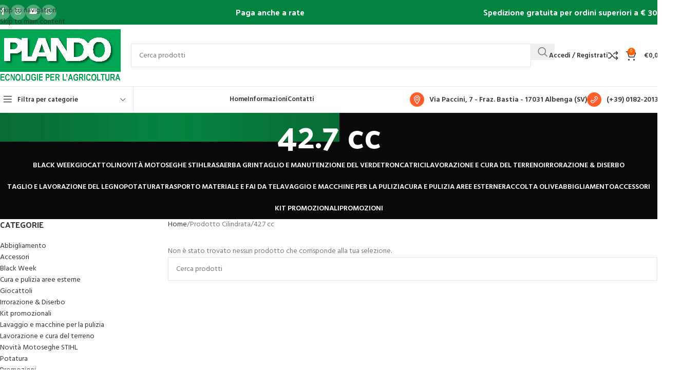

--- FILE ---
content_type: text/html; charset=UTF-8
request_url: https://www.plando.it/cilindrata/427cc/
body_size: 22416
content:
<!DOCTYPE html><html lang="it-IT"><head><meta charset="UTF-8"><meta name="viewport" content="width=device-width, initial-scale=1.0, maximum-scale=1.0, user-scalable=no"><link rel="profile" href="http://gmpg.org/xfn/11"><link rel="pingback" href="https://www.plando.it/xmlrpc.php"><meta name='robots' content='index, follow, max-image-preview:large, max-snippet:-1, max-video-preview:-1' /><link media="all" href="https://www.plando.it/wp-content/cache/autoptimize/css/autoptimize_619901a2ae56cee5428eb188342f879e.css" rel="stylesheet"><title>42.7 cc Archivi - Plando</title><link rel="canonical" href="https://www.plando.it/cilindrata/427cc/" /><meta property="og:locale" content="it_IT" /><meta property="og:type" content="article" /><meta property="og:title" content="42.7 cc Archivi - Plando" /><meta property="og:url" content="https://www.plando.it/cilindrata/427cc/" /><meta property="og:site_name" content="Plando" /><meta name="twitter:card" content="summary_large_image" /> <script type="application/ld+json" class="yoast-schema-graph">{"@context":"https://schema.org","@graph":[{"@type":"CollectionPage","@id":"https://www.plando.it/cilindrata/427cc/","url":"https://www.plando.it/cilindrata/427cc/","name":"42.7 cc Archivi - Plando","isPartOf":{"@id":"https://www.plando.it/#website"},"breadcrumb":{"@id":"https://www.plando.it/cilindrata/427cc/#breadcrumb"},"inLanguage":"it-IT"},{"@type":"BreadcrumbList","@id":"https://www.plando.it/cilindrata/427cc/#breadcrumb","itemListElement":[{"@type":"ListItem","position":1,"name":"Home","item":"https://www.plando.it/"},{"@type":"ListItem","position":2,"name":"42.7 cc"}]},{"@type":"WebSite","@id":"https://www.plando.it/#website","url":"https://www.plando.it/","name":"Plando - Tecnologie per l'agricoltura","description":"Tecnologie per l'agricoltura","publisher":{"@id":"https://www.plando.it/#organization"},"potentialAction":[{"@type":"SearchAction","target":{"@type":"EntryPoint","urlTemplate":"https://www.plando.it/?s={search_term_string}"},"query-input":{"@type":"PropertyValueSpecification","valueRequired":true,"valueName":"search_term_string"}}],"inLanguage":"it-IT"},{"@type":"Organization","@id":"https://www.plando.it/#organization","name":"F.P. di Plando Danilo S.r.l.","url":"https://www.plando.it/","logo":{"@type":"ImageObject","inLanguage":"it-IT","@id":"https://www.plando.it/#/schema/logo/image/","url":"https://www.plando.it/wp-content/uploads/2023/11/LOGO-sito2.png","contentUrl":"https://www.plando.it/wp-content/uploads/2023/11/LOGO-sito2.png","width":2920,"height":1223,"caption":"F.P. di Plando Danilo S.r.l."},"image":{"@id":"https://www.plando.it/#/schema/logo/image/"}}]}</script> <link rel='dns-prefetch' href='//www.googletagmanager.com' /><link rel='dns-prefetch' href='//capi-automation.s3.us-east-2.amazonaws.com' /><link rel='dns-prefetch' href='//cdn.jsdelivr.net' /><link rel='dns-prefetch' href='//fonts.googleapis.com' /><link rel="alternate" type="application/rss+xml" title="Plando &raquo; Feed" href="https://www.plando.it/feed/" /><link rel="alternate" type="application/rss+xml" title="Plando &raquo; Feed dei commenti" href="https://www.plando.it/comments/feed/" /><link rel="alternate" type="application/rss+xml" title="Feed Plando &raquo; 42.7 cc Cilindrata" href="https://www.plando.it/cilindrata/427cc/feed/" /><link rel='stylesheet' id='alma-widget-block-frontend-cdn-css' href='https://cdn.jsdelivr.net/npm/@alma/widgets@4.X.X/dist/widgets.min.css?ver=4.x.x' type='text/css' media='all' /><link rel='stylesheet' id='xts-style-theme_settings_default-css' href='https://www.plando.it/wp-content/cache/autoptimize/css/autoptimize_single_4698cc8ee77be60236bb511b646b2536.css?ver=8.3.9' type='text/css' media='all' /><link rel='stylesheet' id='xts-google-fonts-css' href='https://fonts.googleapis.com/css?family=Hind%3A400%2C600%7CPalanquin+Dark%3A400%2C600%7CLato%3A400%2C700&#038;ver=8.3.9' type='text/css' media='all' /> <script type="text/javascript" id="woocommerce-google-analytics-integration-gtag-js-after">/* Google Analytics for WooCommerce (gtag.js) */
					window.dataLayer = window.dataLayer || [];
					function gtag(){dataLayer.push(arguments);}
					// Set up default consent state.
					for ( const mode of [{"analytics_storage":"denied","ad_storage":"denied","ad_user_data":"denied","ad_personalization":"denied","region":["AT","BE","BG","HR","CY","CZ","DK","EE","FI","FR","DE","GR","HU","IS","IE","IT","LV","LI","LT","LU","MT","NL","NO","PL","PT","RO","SK","SI","ES","SE","GB","CH"]}] || [] ) {
						gtag( "consent", "default", { "wait_for_update": 500, ...mode } );
					}
					gtag("js", new Date());
					gtag("set", "developer_id.dOGY3NW", true);
					gtag("config", "G-G7DZESHVY5", {"track_404":true,"allow_google_signals":true,"logged_in":false,"linker":{"domains":[],"allow_incoming":false},"custom_map":{"dimension1":"logged_in"}});
//# sourceURL=woocommerce-google-analytics-integration-gtag-js-after</script> <script  type="text/javascript" class=" _iub_cs_skip" type="text/javascript" id="iubenda-head-inline-scripts-0">(function (w,d) {var loader = function () {var s = d.createElement("script"), tag = d.getElementsByTagName("script")[0]; s.src="https://cdn.iubenda.com/iubenda.js"; tag.parentNode.insertBefore(s,tag);}; if(w.addEventListener){w.addEventListener("load", loader, false);}else if(w.attachEvent){w.attachEvent("onload", loader);}else{w.onload = loader;}})(window, document);
//# sourceURL=iubenda-head-inline-scripts-0</script> <script type="text/javascript" src="https://www.plando.it/wp-includes/js/jquery/jquery.min.js?ver=3.7.1" id="jquery-core-js"></script> <script type="text/javascript" id="wc-add-to-cart-js-extra">var wc_add_to_cart_params = {"ajax_url":"/wp-admin/admin-ajax.php","wc_ajax_url":"/?wc-ajax=%%endpoint%%","i18n_view_cart":"Visualizza carrello","cart_url":"https://www.plando.it/carrello/","is_cart":"","cart_redirect_after_add":"no"};
//# sourceURL=wc-add-to-cart-js-extra</script> <script type="text/javascript" id="woocommerce-js-extra">var woocommerce_params = {"ajax_url":"/wp-admin/admin-ajax.php","wc_ajax_url":"/?wc-ajax=%%endpoint%%","i18n_password_show":"Mostra password","i18n_password_hide":"Nascondi password"};
//# sourceURL=woocommerce-js-extra</script> <script></script><link rel="https://api.w.org/" href="https://www.plando.it/wp-json/" /><link rel="EditURI" type="application/rsd+xml" title="RSD" href="https://www.plando.it/xmlrpc.php?rsd" /><meta name="generator" content="WordPress 6.9" /><meta name="generator" content="WooCommerce 10.4.3" /><meta name="google-site-verification" content="I7mCLojn-ul7p1iFws3E5eqOBbWMvL6zg8zNZqzNRyg" /><meta name="viewport" content="width=device-width, initial-scale=1.0, maximum-scale=1.0, user-scalable=no"> <noscript><style>.woocommerce-product-gallery{ opacity: 1 !important; }</style></noscript> <script  type="text/javascript">!function(f,b,e,v,n,t,s){if(f.fbq)return;n=f.fbq=function(){n.callMethod?
					n.callMethod.apply(n,arguments):n.queue.push(arguments)};if(!f._fbq)f._fbq=n;
					n.push=n;n.loaded=!0;n.version='2.0';n.queue=[];t=b.createElement(e);t.async=!0;
					t.src=v;s=b.getElementsByTagName(e)[0];s.parentNode.insertBefore(t,s)}(window,
					document,'script','https://connect.facebook.net/en_US/fbevents.js');</script>  <script  type="text/javascript">fbq('init', '267152534171930', {}, {
    "agent": "woocommerce_6-10.4.3-3.5.15"
});

				document.addEventListener( 'DOMContentLoaded', function() {
					// Insert placeholder for events injected when a product is added to the cart through AJAX.
					document.body.insertAdjacentHTML( 'beforeend', '<div class=\"wc-facebook-pixel-event-placeholder\"></div>' );
				}, false );</script> <meta name="generator" content="Powered by WPBakery Page Builder - drag and drop page builder for WordPress."/><link rel="icon" href="https://www.plando.it/wp-content/uploads/2021/01/cropped-plando-favicon-32x32.gif" sizes="32x32" /><link rel="icon" href="https://www.plando.it/wp-content/uploads/2021/01/cropped-plando-favicon-192x192.gif" sizes="192x192" /><link rel="apple-touch-icon" href="https://www.plando.it/wp-content/uploads/2021/01/cropped-plando-favicon-180x180.gif" /><meta name="msapplication-TileImage" content="https://www.plando.it/wp-content/uploads/2021/01/cropped-plando-favicon-270x270.gif" /> <noscript><style>.wpb_animate_when_almost_visible { opacity: 1; }</style></noscript>  <script type="text/javascript">var _iub = _iub || [];
_iub.csConfiguration = {"consentOnContinuedBrowsing":false,"whitelabel":false,"lang":"it","siteId":2132410,"cookiePolicyId":28761205,"floatingPreferencesButtonCaption":true, "banner":{ "acceptButtonDisplay":true,"customizeButtonDisplay":true,"rejectButtonDisplay":true,"position":"float-center" }};</script> <script type="text/javascript" src="//cdn.iubenda.com/cs/iubenda_cs.js" charset="UTF-8" async></script> </head><body class="archive tax-pa_cilindrata term-427cc term-1235 wp-theme-woodmart wp-child-theme-woodmart-child theme-woodmart woocommerce woocommerce-page woocommerce-no-js wrapper-custom  categories-accordion-on woodmart-archive-shop woodmart-ajax-shop-on notifications-sticky wpb-js-composer js-comp-ver-8.7.2 vc_responsive"> <script type="text/javascript" id="wd-flicker-fix">// Flicker fix.</script> <div class="wd-skip-links"> <a href="#menu-main" class="wd-skip-navigation btn"> Skip to navigation </a> <a href="#main-content" class="wd-skip-content btn"> Skip to main content </a></div><div class="website-wrapper"><header class="whb-header whb-header_966056 whb-sticky-shadow whb-scroll-slide whb-sticky-real whb-hide-on-scroll"><div class="whb-main-header"><div class="whb-row whb-top-bar whb-not-sticky-row whb-with-bg whb-border-fullwidth whb-color-light whb-flex-flex-middle"><div class="container"><div class="whb-flex-row whb-top-bar-inner"><div class="whb-column whb-col-left whb-column5 whb-visible-lg"><div
 class=" wd-social-icons  wd-style-colored-alt wd-size-small social-follow wd-shape-circle  whb-43k0qayz7gg36f2jmmhk color-scheme-light text-center"> <a rel="noopener noreferrer nofollow" href="https://www.facebook.com/PlandoAlbenga" target="_blank" class=" wd-social-icon social-facebook" aria-label="Link profilo Facebook"> <span class="wd-icon"></span> </a> <a rel="noopener noreferrer nofollow" href="https://www.instagram.com/fp_plando/" target="_blank" class=" wd-social-icon social-instagram" aria-label="Link profilo Instagram"> <span class="wd-icon"></span> </a> <a rel="noopener noreferrer nofollow" href="https://www.youtube.com/channel/UCiLODOstq-waNmWA4YECT2A" target="_blank" class=" wd-social-icon social-youtube" aria-label="Link profilo YouTube"> <span class="wd-icon"></span> </a> <a rel="noopener noreferrer nofollow" href="https://wa.me/+39018220139" target="_blank" class="wd-hide-md  wd-social-icon social-whatsapp" aria-label="Link profilo WhatsApp"> <span class="wd-icon"></span> </a> <a rel="noopener noreferrer nofollow" href="https://wa.me/+39018220139" target="_blank" class="wd-hide-lg  wd-social-icon social-whatsapp" aria-label="Link profilo WhatsApp"> <span class="wd-icon"></span> </a></div></div><div class="whb-column whb-col-center whb-column6 whb-visible-lg"><div class="wd-header-text reset-last-child whb-ardke18xorqgv7sa4huk"><h5 style="text-align: center;">Paga anche a rate</h5></div></div><div class="whb-column whb-col-right whb-column7 whb-visible-lg"><div class="wd-header-text reset-last-child whb-wkm2or5wryt17n9gte4c wd-inline"><h5 style="text-align: right;">Spedizione gratuita per ordini superiori a € 300</h5></div></div><div class="whb-column whb-col-mobile whb-column_mobile1 whb-hidden-lg"><div
 class=" wd-social-icons  wd-style-colored wd-size-small social-follow wd-shape-circle  whb-4c5elnlsyv8ml5chveyl color-scheme-dark text-center"> <a rel="noopener noreferrer nofollow" href="https://www.facebook.com/PlandoAlbenga" target="_blank" class=" wd-social-icon social-facebook" aria-label="Link profilo Facebook"> <span class="wd-icon"></span> </a> <a rel="noopener noreferrer nofollow" href="https://www.instagram.com/fp_plando/" target="_blank" class=" wd-social-icon social-instagram" aria-label="Link profilo Instagram"> <span class="wd-icon"></span> </a> <a rel="noopener noreferrer nofollow" href="https://www.youtube.com/channel/UCiLODOstq-waNmWA4YECT2A" target="_blank" class=" wd-social-icon social-youtube" aria-label="Link profilo YouTube"> <span class="wd-icon"></span> </a> <a rel="noopener noreferrer nofollow" href="https://wa.me/+39018220139" target="_blank" class="wd-hide-md  wd-social-icon social-whatsapp" aria-label="Link profilo WhatsApp"> <span class="wd-icon"></span> </a> <a rel="noopener noreferrer nofollow" href="https://wa.me/+39018220139" target="_blank" class="wd-hide-lg  wd-social-icon social-whatsapp" aria-label="Link profilo WhatsApp"> <span class="wd-icon"></span> </a></div></div></div></div></div><div class="whb-row whb-general-header whb-sticky-row whb-without-bg whb-border-fullwidth whb-color-dark whb-flex-flex-middle"><div class="container"><div class="whb-flex-row whb-general-header-inner"><div class="whb-column whb-col-left whb-column8 whb-visible-lg"><div class="site-logo whb-gs8bcnxektjsro21n657 wd-switch-logo"> <a href="https://www.plando.it/" class="wd-logo wd-main-logo" rel="home" aria-label="Site logo"> <img src="https://www.plando.it/wp-content/uploads/2023/11/LOGO-sito2.png" alt="Plando" style="max-width: 245px;" loading="lazy" /> </a> <a href="https://www.plando.it/" class="wd-logo wd-sticky-logo" rel="home"> <img src="https://www.plando.it/wp-content/uploads/2023/11/LOGO-sito2.png" alt="Plando" style="max-width: 245px;" /> </a></div></div><div class="whb-column whb-col-center whb-column9 whb-visible-lg"><div class="whb-space-element whb-r1zs6mpgi6bmsbvwzszd " style="width:20px;"></div><div class="wd-search-form  wd-header-search-form wd-display-form whb-9x1ytaxq7aphtb3npidp"><form role="search" method="get" class="searchform  wd-style-with-bg woodmart-ajax-search" action="https://www.plando.it/"  data-thumbnail="1" data-price="1" data-post_type="product" data-count="20" data-sku="0" data-symbols_count="3" data-include_cat_search="no" autocomplete="off"> <input type="text" class="s" placeholder="Cerca prodotti" value="" name="s" aria-label="Cerca" title="Cerca prodotti" required/> <input type="hidden" name="post_type" value="product"> <span tabindex="0" aria-label="Clear search" class="wd-clear-search wd-role-btn wd-hide"></span> <button type="submit" class="searchsubmit"> <span> Cerca </span> </button></form><div class="wd-search-results-wrapper"><div class="wd-search-results wd-dropdown-results wd-dropdown wd-scroll"><div class="wd-scroll-content"></div></div></div></div><div class="whb-space-element whb-bl9ba3piar26qqnzgblk " style="width:20px;"></div></div><div class="whb-column whb-col-right whb-column10 whb-visible-lg"><div class="whb-space-element whb-d6tcdhggjbqbrs217tl1 " style="width:15px;"></div><div class="wd-header-my-account wd-tools-element wd-event-hover wd-design-1 wd-account-style-text login-side-opener whb-vssfpylqqax9pvkfnxoz"> <a href="https://www.plando.it/mio-account/" title="Il mio account"> <span class="wd-tools-icon"> </span> <span class="wd-tools-text"> Accedi / Registrati </span> </a></div><div class="wd-header-compare wd-tools-element wd-style-icon wd-with-count wd-design-2 whb-z71sozotxn0s5a0nfm7a"> <a href="https://www.plando.it/confronta-prodotti/" title="Confronta prodotti"> <span class="wd-tools-icon"> <span class="wd-tools-count">0</span> </span> <span class="wd-tools-text"> Confronta </span> </a></div><div class="wd-header-cart wd-tools-element wd-design-2 cart-widget-opener whb-nedhm962r512y1xz9j06"> <a href="https://www.plando.it/carrello/" title="Carrello"> <span class="wd-tools-icon"> <span class="wd-cart-number wd-tools-count">0 <span>oggetti</span></span> </span> <span class="wd-tools-text"> <span class="wd-cart-subtotal"><span class="woocommerce-Price-amount amount"><bdi><span class="woocommerce-Price-currencySymbol">&euro;</span>0,00</bdi></span></span> </span> </a></div></div><div class="whb-column whb-mobile-left whb-column_mobile2 whb-hidden-lg"><div class="wd-tools-element wd-header-mobile-nav wd-style-text wd-design-1 whb-g1k0m1tib7raxrwkm1t3"> <a href="#" rel="nofollow" aria-label="Open mobile menu"> <span class="wd-tools-icon"> </span> <span class="wd-tools-text">Menu</span> </a></div></div><div class="whb-column whb-mobile-center whb-column_mobile3 whb-hidden-lg"><div class="site-logo whb-e89yslaah5u2tbakbuwx wd-switch-logo"> <a href="https://www.plando.it/" class="wd-logo wd-main-logo" rel="home" aria-label="Site logo"> <img width="2920" height="1223" src="https://www.plando.it/wp-content/uploads/2023/11/LOGO-sito2.png" class="attachment-full size-full" alt="" style="max-width:179px;" decoding="async" srcset="https://www.plando.it/wp-content/uploads/2023/11/LOGO-sito2.png 2920w, https://www.plando.it/wp-content/uploads/2023/11/LOGO-sito2-300x126.png 300w, https://www.plando.it/wp-content/uploads/2023/11/LOGO-sito2-1024x429.png 1024w, https://www.plando.it/wp-content/uploads/2023/11/LOGO-sito2-768x322.png 768w, https://www.plando.it/wp-content/uploads/2023/11/LOGO-sito2-1536x643.png 1536w, https://www.plando.it/wp-content/uploads/2023/11/LOGO-sito2-2048x858.png 2048w, https://www.plando.it/wp-content/uploads/2023/11/LOGO-sito2-1200x503.png 1200w, https://www.plando.it/wp-content/uploads/2023/11/LOGO-sito2-150x63.png 150w" sizes="(max-width: 2920px) 100vw, 2920px" /> </a> <a href="https://www.plando.it/" class="wd-logo wd-sticky-logo" rel="home"> <img width="2920" height="1223" src="https://www.plando.it/wp-content/uploads/2023/11/LOGO-sito2.png" class="attachment-full size-full" alt="" style="max-width:179px;" decoding="async" srcset="https://www.plando.it/wp-content/uploads/2023/11/LOGO-sito2.png 2920w, https://www.plando.it/wp-content/uploads/2023/11/LOGO-sito2-300x126.png 300w, https://www.plando.it/wp-content/uploads/2023/11/LOGO-sito2-1024x429.png 1024w, https://www.plando.it/wp-content/uploads/2023/11/LOGO-sito2-768x322.png 768w, https://www.plando.it/wp-content/uploads/2023/11/LOGO-sito2-1536x643.png 1536w, https://www.plando.it/wp-content/uploads/2023/11/LOGO-sito2-2048x858.png 2048w, https://www.plando.it/wp-content/uploads/2023/11/LOGO-sito2-1200x503.png 1200w, https://www.plando.it/wp-content/uploads/2023/11/LOGO-sito2-150x63.png 150w" sizes="(max-width: 2920px) 100vw, 2920px" /> </a></div></div><div class="whb-column whb-mobile-right whb-column_mobile4 whb-hidden-lg"><div class="wd-header-cart wd-tools-element wd-design-5 cart-widget-opener whb-trk5sfmvib0ch1s1qbtc"> <a href="https://www.plando.it/carrello/" title="Carrello"> <span class="wd-tools-icon"> <span class="wd-cart-number wd-tools-count">0 <span>oggetti</span></span> </span> <span class="wd-tools-text"> <span class="wd-cart-subtotal"><span class="woocommerce-Price-amount amount"><bdi><span class="woocommerce-Price-currencySymbol">&euro;</span>0,00</bdi></span></span> </span> </a></div></div></div></div></div><div class="whb-row whb-header-bottom whb-sticky-row whb-without-bg whb-border-fullwidth whb-color-dark whb-flex-equal-sides"><div class="container"><div class="whb-flex-row whb-header-bottom-inner"><div class="whb-column whb-col-left whb-column11 whb-visible-lg"><div class="wd-header-cats wd-style-1 wd-event-hover whb-wjlcubfdmlq3d7jvmt23" role="navigation" aria-label="Header categories navigation"> <span class="menu-opener color-scheme-dark has-bg"> <span class="menu-opener-icon"></span> <span class="menu-open-label"> Filtra per categorie </span> </span><div class="wd-dropdown wd-dropdown-cats"><ul id="menu-categorie" class="menu wd-nav wd-nav-vertical wd-dis-act wd-design-default"><li id="menu-item-8796" class="menu-item menu-item-type-taxonomy menu-item-object-product_cat menu-item-8796 item-level-0 menu-mega-dropdown wd-event-hover menu-item-has-children dropdown-with-height" style="--wd-dropdown-height: 400px;--wd-dropdown-width: 250px;"><a href="https://www.plando.it/categoria-prodotto/raccolta-olive/" class="woodmart-nav-link"><span class="wd-nav-icon fa fa-ruler-horizontal"></span><span class="nav-link-text">Raccolta Olive</span></a><div class="wd-dropdown-menu wd-dropdown wd-design-sized color-scheme-dark"><div class="container wd-entry-content"><div class="wpb-content-wrapper"><p><div class="vc_row wpb_row vc_row-fluid"><div class="wpb_column vc_column_container vc_col-sm-12"><div class="vc_column-inner"><div class="wpb_wrapper"><ul class="wd-sub-menu mega-menu-list wd-sub-accented wd-wpb" ><li class=""> <a href="/categoria-prodotto/raccolta-olive/abbacchiatori/" title=""> <span class="nav-link-text"> Abbacchiatori </span> </a><ul class="sub-sub-menu"></ul></li></ul><ul class="wd-sub-menu mega-menu-list wd-sub-accented wd-wpb" ><li class=""> <a href="/categoria-prodotto/raccolta-olive/defogliatrici/" title=""> <span class="nav-link-text"> Defogliatrici </span> </a><ul class="sub-sub-menu"></ul></li></ul><ul class="wd-sub-menu mega-menu-list wd-sub-accented wd-wpb" ><li class=""> <a href="/categoria-prodotto/raccolta-olive/ganci-scuotitori/" title=""> <span class="nav-link-text"> Ganci scuotitori </span> </a><ul class="sub-sub-menu"></ul></li></ul><ul class="wd-sub-menu mega-menu-list wd-sub-accented wd-wpb" ><li class=""> <a href="/categoria-prodotto/raccolta-olive/motocompressori/" title=""> <span class="nav-link-text"> Motocompressori </span> </a><ul class="sub-sub-menu"></ul></li></ul><ul class="wd-sub-menu mega-menu-list wd-sub-accented wd-wpb" ><li class=""> <a href="/categoria-prodotto/raccolta-olive/reti-di-raccolta/" title=""> <span class="nav-link-text"> Reti di raccolta </span> </a><ul class="sub-sub-menu"></ul></li></ul></div></div></div></div></p></div></div></div></li><li id="menu-item-8797" class="menu-item menu-item-type-taxonomy menu-item-object-product_cat menu-item-8797 item-level-0 menu-mega-dropdown wd-event-hover menu-item-has-children dropdown-with-height" style="--wd-dropdown-height: 400px;--wd-dropdown-width: 250px;"><a href="https://www.plando.it/categoria-prodotto/taglio-e-lavorazione-del-legno/" class="woodmart-nav-link"><span class="wd-nav-icon fa fa-tree"></span><span class="nav-link-text">Taglio e lavorazione del legno</span></a><div class="wd-dropdown-menu wd-dropdown wd-design-sized color-scheme-dark"><div class="container wd-entry-content"><div class="wpb-content-wrapper"><p><div class="vc_row wpb_row vc_row-fluid"><div class="wpb_column vc_column_container vc_col-sm-12"><div class="vc_column-inner"><div class="wpb_wrapper"><ul class="wd-sub-menu mega-menu-list wd-sub-accented wd-wpb" ><li class=""> <a href="/categoria-prodotto/taglio-e-lavorazione-del-legno/motoseghe/" title=""> <span class="nav-link-text"> Motoseghe </span> </a><ul class="sub-sub-menu"></ul></li></ul><ul class="wd-sub-menu mega-menu-list wd-sub-accented wd-wpb" ><li class=""> <a href="/categoria-prodotto/taglio-e-lavorazione-del-legno/biotrituratori/" title=""> <span class="nav-link-text"> Biotrituratori </span> </a><ul class="sub-sub-menu"></ul></li></ul></div></div></div></div></p></div></div></div></li><li id="menu-item-8794" class="menu-item menu-item-type-taxonomy menu-item-object-product_cat menu-item-8794 item-level-0 menu-mega-dropdown wd-event-hover menu-item-has-children dropdown-with-height" style="--wd-dropdown-height: 400px;--wd-dropdown-width: 250px;"><a href="https://www.plando.it/categoria-prodotto/potatura/" class="woodmart-nav-link"><span class="wd-nav-icon fa fa-cut"></span><span class="nav-link-text">Potatura</span></a><div class="wd-dropdown-menu wd-dropdown wd-design-sized color-scheme-dark"><div class="container wd-entry-content"><div class="wpb-content-wrapper"><p><div class="vc_row wpb_row vc_row-fluid"><div class="wpb_column vc_column_container vc_col-sm-12"><div class="vc_column-inner"><div class="wpb_wrapper"><ul class="wd-sub-menu mega-menu-list wd-sub-accented wd-wpb" ><li class=""> <a href="/categoria-prodotto/potatura/forbici-e-cesoie/" title=""> <span class="nav-link-text"> Forbici e cesoie </span> </a><ul class="sub-sub-menu"></ul></li></ul><ul class="wd-sub-menu mega-menu-list wd-sub-accented wd-wpb" ><li class=""> <a href="/categoria-prodotto/potatura/potatori/" title=""> <span class="nav-link-text"> Potatori </span> </a><ul class="sub-sub-menu"></ul></li></ul><ul class="wd-sub-menu mega-menu-list wd-sub-accented wd-wpb" ><li class=""> <a href="/categoria-prodotto/potatura/legatrici/" title=""> <span class="nav-link-text"> Legatrici </span> </a><ul class="sub-sub-menu"></ul></li></ul><ul class="wd-sub-menu mega-menu-list wd-sub-accented wd-wpb" ><li class=""> <a href="/categoria-prodotto/potatura/motoseghe-da-potatura/" title=""> <span class="nav-link-text"> Motoseghe da potatura </span> </a><ul class="sub-sub-menu"></ul></li></ul></div></div></div></div></p></div></div></div></li><li id="menu-item-8798" class="menu-item menu-item-type-taxonomy menu-item-object-product_cat menu-item-8798 item-level-0 menu-mega-dropdown wd-event-hover menu-item-has-children dropdown-with-height" style="--wd-dropdown-height: 400px;--wd-dropdown-width: 250px;"><a href="https://www.plando.it/categoria-prodotto/taglio-e-manutenzione-del-verde/" class="woodmart-nav-link"><span class="wd-nav-icon fa fa-leaf"></span><span class="nav-link-text">Taglio e manutenzione del verde</span></a><div class="wd-dropdown-menu wd-dropdown wd-design-sized color-scheme-dark"><div class="container wd-entry-content"><div class="wpb-content-wrapper"><div class="vc_row wpb_row vc_row-fluid"><div class="wpb_column vc_column_container vc_col-sm-12"><div class="vc_column-inner"><div class="wpb_wrapper"><ul class="wd-sub-menu mega-menu-list wd-sub-accented wd-wpb" ><li class=""> <a href="/categoria-prodotto/taglio-e-manutenzione-del-verde/decespugliatori/" title=""> <span class="nav-link-text"> Decespugliatori </span> </a><ul class="sub-sub-menu"></ul></li></ul><ul class="wd-sub-menu mega-menu-list wd-sub-accented wd-wpb" ><li class=""> <a href="/categoria-prodotto/taglio-e-manutenzione-del-verde/rasaerba/" title=""> <span class="nav-link-text"> Rasaerba </span> </a><ul class="sub-sub-menu"></ul></li></ul><ul class="wd-sub-menu mega-menu-list wd-sub-accented wd-wpb" ><li class=""> <a href="/categoria-prodotto/taglio-e-manutenzione-del-verde/tagliasiepi/" title=""> <span class="nav-link-text"> Tagliasiepi </span> </a><ul class="sub-sub-menu"></ul></li></ul><ul class="wd-sub-menu mega-menu-list wd-sub-accented wd-wpb" ><li class=""> <a href="/categoria-prodotto/taglio-e-manutenzione-del-verde/arieggiatori/" title=""> <span class="nav-link-text"> Arieggiatori </span> </a><ul class="sub-sub-menu"></ul></li></ul><ul class="wd-sub-menu wd-rs-670fcf7cce83b mega-menu-list wd-sub-accented wd-wpb" ><li class=""> <a href="/categoria-prodotto/taglio-e-manutenzione-del-verde/trattorino-rasaerba/" title=""> <span class="nav-link-text"> Trattorini rasaerba </span> </a><ul class="sub-sub-menu"></ul></li></ul><ul class="wd-sub-menu wd-rs-670fcfc47fdf0 mega-menu-list wd-sub-accented wd-wpb" ><li class=""> <a href="/categoria-prodotto/taglio-e-manutenzione-del-verde/trinciasarmenti/" title=""> <span class="nav-link-text"> Trinciasarmenti </span> </a><ul class="sub-sub-menu"></ul></li></ul></div></div></div></div></div></div></div></li><li id="menu-item-8791" class="menu-item menu-item-type-taxonomy menu-item-object-product_cat menu-item-8791 item-level-0 menu-mega-dropdown wd-event-hover menu-item-has-children dropdown-with-height" style="--wd-dropdown-height: 400px;--wd-dropdown-width: 250px;"><a href="https://www.plando.it/categoria-prodotto/cura-e-pulizia-aree-esterne/" class="woodmart-nav-link"><span class="wd-nav-icon fa fa-seedling"></span><span class="nav-link-text">Cura e pulizia aree esterne</span></a><div class="wd-dropdown-menu wd-dropdown wd-design-sized color-scheme-dark"><div class="container wd-entry-content"><div class="wpb-content-wrapper"><div class="vc_row wpb_row vc_row-fluid vc_row-o-content-top vc_row-flex"><div class="wpb_column vc_column_container vc_col-sm-12"><div class="vc_column-inner"><div class="wpb_wrapper"><ul class="wd-sub-menu mega-menu-list wd-sub-accented wd-wpb" ><li class=""> <a href="/categoria-prodotto/cura-e-pulizia-aree-esterne/aspiratori/" title=""> <span class="nav-link-text"> Aspiratori </span> </a><ul class="sub-sub-menu"></ul></li></ul><ul class="wd-sub-menu mega-menu-list wd-sub-accented wd-wpb" ><li class=""> <a href="/categoria-prodotto/cura-e-pulizia-aree-esterne/soffiatori/" title=""> <span class="nav-link-text"> Soffiatori </span> </a><ul class="sub-sub-menu"></ul></li></ul><ul class="wd-sub-menu mega-menu-list wd-sub-accented wd-wpb" ><li class=""> <a href="/categoria-prodotto/cura-e-pulizia-aree-esterne/spazzaneve/" title=""> <span class="nav-link-text"> Spazzaneve </span> </a><ul class="sub-sub-menu"></ul></li></ul><ul class="wd-sub-menu mega-menu-list wd-sub-accented wd-wpb" ><li class=""> <a href="/categoria-prodotto/cura-e-pulizia-aree-esterne/spazzatrici/" title=""> <span class="nav-link-text"> Spazzatrici </span> </a><ul class="sub-sub-menu"></ul></li></ul></div></div></div></div></div></div></div></li><li id="menu-item-8803" class="menu-item menu-item-type-taxonomy menu-item-object-product_cat menu-item-8803 item-level-0 menu-mega-dropdown wd-event-hover menu-item-has-children dropdown-with-height" style="--wd-dropdown-height: 400px;--wd-dropdown-width: 250px;"><a href="https://www.plando.it/categoria-prodotto/lavorazione-e-cura-del-terreno/" class="woodmart-nav-link"><span class="wd-nav-icon fa fa-water"></span><span class="nav-link-text">Lavorazione e cura del terreno</span></a><div class="wd-dropdown-menu wd-dropdown wd-design-sized color-scheme-dark"><div class="container wd-entry-content"><div class="wpb-content-wrapper"><p><div class="vc_row wpb_row vc_row-fluid"><div class="wpb_column vc_column_container vc_col-sm-12"><div class="vc_column-inner"><div class="wpb_wrapper"><ul class="wd-sub-menu mega-menu-list wd-sub-accented wd-wpb" ><li class=""> <a href="/categoria-prodotto/lavorazione-e-cura-del-terreno/motozappe/" title=""> <span class="nav-link-text"> Motozappe </span> </a><ul class="sub-sub-menu"></ul></li></ul><ul class="wd-sub-menu mega-menu-list wd-sub-accented wd-wpb" ><li class=""> <a href="/categoria-prodotto/lavorazione-e-cura-del-terreno/motocoltivatori/" title=""> <span class="nav-link-text"> Motocoltivatori </span> </a><ul class="sub-sub-menu"></ul></li></ul></div></div></div></div></p></div></div></div></li><li id="menu-item-8799" class="menu-item menu-item-type-taxonomy menu-item-object-product_cat menu-item-8799 item-level-0 menu-mega-dropdown wd-event-hover menu-item-has-children dropdown-with-height" style="--wd-dropdown-height: 400px;--wd-dropdown-width: 250px;"><a href="https://www.plando.it/categoria-prodotto/trasporto-materiale-e-fai-da-te/" class="woodmart-nav-link"><span class="wd-nav-icon fa fa-truck-loading"></span><span class="nav-link-text">Trasporto materiale e Fai da te</span></a><div class="wd-dropdown-menu wd-dropdown wd-design-sized color-scheme-dark"><div class="container wd-entry-content"><div class="wpb-content-wrapper"><p><div class="vc_row wpb_row vc_row-fluid"><div class="wpb_column vc_column_container vc_col-sm-12"><div class="vc_column-inner"><div class="wpb_wrapper"><ul class="wd-sub-menu mega-menu-list wd-sub-accented wd-wpb" ><li class=""> <a href="/categoria-prodotto/trasporto-materiale-e-fai-da-te/carrelli-cingolati/" title=""> <span class="nav-link-text"> Carrelli cingolati </span> </a><ul class="sub-sub-menu"></ul></li></ul><ul class="wd-sub-menu mega-menu-list wd-sub-accented wd-wpb" ><li class=""> <a href="/categoria-prodotto/trasporto-materiale-e-fai-da-te/carriole/" title=""> <span class="nav-link-text"> Carriole </span> </a><ul class="sub-sub-menu"></ul></li></ul><ul class="wd-sub-menu mega-menu-list wd-sub-accented wd-wpb" ><li class=""> <a href="/categoria-prodotto/trasporto-materiale-e-fai-da-te/compressori/a-batteria-compressori/" title=""> <span class="nav-link-text"> Compressori a batteria </span> </a><ul class="sub-sub-menu"></ul></li></ul><ul class="wd-sub-menu mega-menu-list wd-sub-accented wd-wpb" ><li class=""> <a href="/categoria-prodotto/trasporto-materiale-e-fai-da-te/generatori/" title=""> <span class="nav-link-text"> Generatori </span> </a><ul class="sub-sub-menu"></ul></li></ul><ul class="wd-sub-menu mega-menu-list wd-sub-accented wd-wpb" ><li class=""> <a href="/categoria-prodotto/trasporto-materiale-e-fai-da-te/motopompe/" title=""> <span class="nav-link-text"> Motopompe </span> </a><ul class="sub-sub-menu"></ul></li></ul><ul class="wd-sub-menu mega-menu-list wd-sub-accented wd-wpb" ><li class=""> <a href="/categoria-prodotto/trasporto-materiale-e-fai-da-te/taniche/" title=""> <span class="nav-link-text"> Taniche </span> </a><ul class="sub-sub-menu"></ul></li></ul><ul class="wd-sub-menu mega-menu-list wd-sub-accented wd-wpb" ><li class=""> <a href="/categoria-prodotto/trasporto-materiale-e-fai-da-te/verricelli/" title=""> <span class="nav-link-text"> Verricelli </span> </a><ul class="sub-sub-menu"></ul></li></ul></div></div></div></div></p></div></div></div></li><li id="menu-item-8802" class="menu-item menu-item-type-taxonomy menu-item-object-product_cat menu-item-8802 item-level-0 menu-mega-dropdown wd-event-hover menu-item-has-children dropdown-with-height" style="--wd-dropdown-height: 400px;--wd-dropdown-width: 250px;"><a href="https://www.plando.it/categoria-prodotto/lavaggio-e-macchine-per-la-pulizia/" class="woodmart-nav-link"><span class="wd-nav-icon fa fa-spray-can"></span><span class="nav-link-text">Lavaggio e macchine per la pulizia</span></a><div class="wd-dropdown-menu wd-dropdown wd-design-sized color-scheme-dark"><div class="container wd-entry-content"><div class="wpb-content-wrapper"><p><div class="vc_row wpb_row vc_row-fluid"><div class="wpb_column vc_column_container vc_col-sm-12"><div class="vc_column-inner"><div class="wpb_wrapper"><ul class="wd-sub-menu mega-menu-list wd-sub-accented wd-wpb" ><li class=""> <a href="/categoria-prodotto/lavaggio-e-macchine-per-la-pulizia/idropulitrici/" title=""> <span class="nav-link-text"> Idropulitrici </span> </a><ul class="sub-sub-menu"></ul></li></ul><ul class="wd-sub-menu mega-menu-list wd-sub-accented wd-wpb" ><li class=""> <a href="/categoria-prodotto/lavaggio-e-macchine-per-la-pulizia/spray-detergenti/" title=""> <span class="nav-link-text"> Spray detergenti </span> </a><ul class="sub-sub-menu"></ul></li></ul></div></div></div></div></p></div></div></div></li><li id="menu-item-8800" class="menu-item menu-item-type-taxonomy menu-item-object-product_cat menu-item-8800 item-level-0 menu-mega-dropdown wd-event-hover menu-item-has-children dropdown-with-height" style="--wd-dropdown-height: 400px;--wd-dropdown-width: 250px;"><a href="https://www.plando.it/categoria-prodotto/irrorazione-diserbo/" class="woodmart-nav-link"><span class="wd-nav-icon fa fa-tint"></span><span class="nav-link-text">Irrorazione &amp; Diserbo</span></a><div class="wd-dropdown-menu wd-dropdown wd-design-sized color-scheme-dark"><div class="container wd-entry-content"><div class="wpb-content-wrapper"><p><div class="vc_row wpb_row vc_row-fluid"><div class="wpb_column vc_column_container vc_col-sm-12"><div class="vc_column-inner"><div class="wpb_wrapper"><ul class="wd-sub-menu mega-menu-list wd-sub-accented wd-wpb" ><li class=""> <a href="/categoria-prodotto/irrorazione-diserbo/atomizzatori/" title=""> <span class="nav-link-text"> Atomizzatori </span> </a><ul class="sub-sub-menu"></ul></li></ul><ul class="wd-sub-menu mega-menu-list wd-sub-accented wd-wpb" ><li class=""> <a href="/categoria-prodotto/irrorazione-diserbo/irroratori/" title=""> <span class="nav-link-text"> Irroratori </span> </a><ul class="sub-sub-menu"></ul></li></ul></div></div></div></div></p></div></div></div></li><li id="menu-item-8789" class="menu-item menu-item-type-taxonomy menu-item-object-product_cat menu-item-8789 item-level-0 menu-mega-dropdown wd-event-hover menu-item-has-children dropdown-with-height" style="--wd-dropdown-height: 600px;--wd-dropdown-width: 250px;"><a href="https://www.plando.it/categoria-prodotto/abbigliamento/" class="woodmart-nav-link"><span class="wd-nav-icon fa fa-tshirt"></span><span class="nav-link-text">Abbigliamento</span></a><div class="wd-dropdown-menu wd-dropdown wd-design-sized color-scheme-dark"><div class="container wd-entry-content"><div class="wpb-content-wrapper"><div class="vc_row wpb_row vc_row-fluid"><div class="wpb_column vc_column_container vc_col-sm-12"><div class="vc_column-inner"><div class="wpb_wrapper"><ul class="wd-sub-menu mega-menu-list wd-sub-accented wd-wpb" ><li class=""> <a href="/categoria-prodotto/abbigliamento/caschi-e-visiere/" title=""> <span class="nav-link-text"> Caschi e visiere </span> </a><ul class="sub-sub-menu"></ul></li></ul><ul class="wd-sub-menu mega-menu-list wd-sub-accented wd-wpb" ><li class=""> <a href="/categoria-prodotto/abbigliamento/occhiali/" title=""> <span class="nav-link-text"> Occhiali </span> </a><ul class="sub-sub-menu"></ul></li></ul><ul class="wd-sub-menu mega-menu-list wd-sub-accented wd-wpb" ><li class=""> <a href="/categoria-prodotto/abbigliamento/guanti/" title=""> <span class="nav-link-text"> Guanti </span> </a><ul class="sub-sub-menu"></ul></li></ul><ul class="wd-sub-menu mega-menu-list wd-sub-accented wd-wpb" ><li class=""> <a href="/categoria-prodotto/abbigliamento/maglie-e-giacche/" title=""> <span class="nav-link-text"> Maglie e giacche </span> </a><ul class="sub-sub-menu"></ul></li></ul><ul class="wd-sub-menu mega-menu-list wd-sub-accented wd-wpb" ><li class=""> <a href="/categoria-prodotto/abbigliamento/pantaloni/" title=""> <span class="nav-link-text"> Pantaloni </span> </a><ul class="sub-sub-menu"></ul></li></ul></div></div></div></div></div></div></div></li><li id="menu-item-8790" class="menu-item menu-item-type-taxonomy menu-item-object-product_cat menu-item-8790 item-level-0 menu-mega-dropdown wd-event-hover menu-item-has-children" style="--wd-dropdown-width: 250px;"><a href="https://www.plando.it/categoria-prodotto/accessori/" class="woodmart-nav-link"><span class="wd-nav-icon fa fa-cogs"></span><span class="nav-link-text">Accessori</span></a><div class="wd-dropdown-menu wd-dropdown wd-design-full-width color-scheme-dark"><div class="container wd-entry-content"><div class="wpb-content-wrapper"><p><div class="vc_row wpb_row vc_row-fluid vc_row-o-content-top vc_row-flex"><div class="wpb_column vc_column_container vc_col-sm-6"><div class="vc_column-inner"><div class="wpb_wrapper"><ul class="wd-sub-menu mega-menu-list wd-sub-accented wd-wpb" ><li class=""> <a href="/categoria-prodotto/accessori/batterie-e-caricabatterie/" title=""> <span class="nav-link-text"> BATTERIE E CARICABATTERIE </span> </a><ul class="sub-sub-menu"></ul></li></ul><ul class="wd-sub-menu mega-menu-list wd-sub-accented wd-wpb" ><li class=""> <a href="/categoria-prodotto/accessori/per-multifunzioni/" title=""> <span class="nav-link-text"> Per multifunzioni </span> </a><ul class="sub-sub-menu"></ul></li></ul><ul class="wd-sub-menu mega-menu-list wd-sub-accented wd-wpb" ><li class=""> <a href="/categoria-prodotto/accessori/per-decespugliatori/" title=""> <span class="nav-link-text"> Per decespugliatori </span> </a><ul class="sub-sub-menu"></ul></li></ul><ul class="wd-sub-menu mega-menu-list wd-sub-accented wd-wpb" ><li class=""> <a href="/categoria-prodotto/accessori/per-forbici-e-cesoie/" title=""> <span class="nav-link-text"> Per forbici e cesoie </span> </a><ul class="sub-sub-menu"></ul></li></ul><ul class="wd-sub-menu mega-menu-list wd-sub-accented wd-wpb" ><li class=""> <a href="/categoria-prodotto/accessori/per-generatori/" title=""> <span class="nav-link-text"> Per generatori e motopompe </span> </a><ul class="sub-sub-menu"></ul></li></ul><ul class="wd-sub-menu mega-menu-list wd-sub-accented wd-wpb" ><li class=""> <a href="/categoria-prodotto/accessori/per-irroratore/" title=""> <span class="nav-link-text"> Per irroratore </span> </a><ul class="sub-sub-menu"></ul></li></ul><ul class="wd-sub-menu mega-menu-list wd-sub-accented wd-wpb" ><li class=""> <a href="/categoria-prodotto/accessori/per-legatrici/" title=""> <span class="nav-link-text"> Per legatrici </span> </a><ul class="sub-sub-menu"></ul></li></ul></div></div></div><div class="wpb_column vc_column_container vc_col-sm-6"><div class="vc_column-inner"><div class="wpb_wrapper"><ul class="wd-sub-menu mega-menu-list wd-sub-accented wd-wpb" ><li class=""> <a href="/categoria-prodotto/accessori/per-motoseghe/" title=""> <span class="nav-link-text"> Per motoseghe </span> </a><ul class="sub-sub-menu"></ul></li></ul><ul class="wd-sub-menu mega-menu-list wd-sub-accented wd-wpb" ><li class=""> <a href="/categoria-prodotto/accessori/per-motoseghe/" title=""> <span class="nav-link-text"> Per motozappe </span> </a><ul class="sub-sub-menu"></ul></li></ul><ul class="wd-sub-menu mega-menu-list wd-sub-accented wd-wpb" ><li class=""> <a href="/categoria-prodotto/accessori/per-raccolta-olive-scuotitori/" title=""> <span class="nav-link-text"> Per raccolta olive / scuotitori </span> </a><ul class="sub-sub-menu"></ul></li></ul><ul class="wd-sub-menu mega-menu-list wd-sub-accented wd-wpb" ><li class=""> <a href="/categoria-prodotto/accessori/per-rasaerba/" title=""> <span class="nav-link-text"> Per rasaerba </span> </a><ul class="sub-sub-menu"></ul></li></ul><ul class="wd-sub-menu mega-menu-list wd-sub-accented wd-wpb" ><li class=""> <a href="/categoria-prodotto/accessori/per-spazzatrici/" title=""> <span class="nav-link-text"> Per spazzatrici </span> </a><ul class="sub-sub-menu"></ul></li></ul><ul class="wd-sub-menu mega-menu-list wd-sub-accented wd-wpb" ><li class=""> <a href="/categoria-prodotto/accessori/per-tagliasiepi/" title=""> <span class="nav-link-text"> Per tagliasiepi </span> </a><ul class="sub-sub-menu"></ul></li></ul><ul class="wd-sub-menu mega-menu-list wd-sub-accented wd-wpb" ><li class=""> <a href="/categoria-prodotto/accessori/per-verricelli/" title=""> <span class="nav-link-text"> Per verricelli </span> </a><ul class="sub-sub-menu"></ul></li></ul></div></div></div></div></p></div></div></div></li><li id="menu-item-8795" class="menu-item menu-item-type-taxonomy menu-item-object-product_cat menu-item-8795 item-level-0 menu-mega-dropdown wd-event-hover menu-item-has-children dropdown-with-height" style="--wd-dropdown-height: 400px;--wd-dropdown-width: 250px;"><a href="https://www.plando.it/categoria-prodotto/promozioni/" class="woodmart-nav-link"><span class="wd-nav-icon fa fa-star"></span><span class="nav-link-text">Promozioni</span></a><div class="wd-dropdown-menu wd-dropdown wd-design-sized color-scheme-dark"><div class="container wd-entry-content"><div class="wpb-content-wrapper"><div class="vc_row wpb_row vc_row-fluid"><div class="wpb_column vc_column_container vc_col-sm-12"><div class="vc_column-inner"><div class="wpb_wrapper"><ul class="wd-sub-menu mega-menu-list wd-sub-accented wd-wpb" ><li class=""> <a href="/categoria-prodotto/promozioni/stihl-promozioni/" title=""> <span class="nav-link-text"> STIHL </span> </a><ul class="sub-sub-menu"></ul></li></ul><ul class="wd-sub-menu wd-rs-65ef2c3653dae mega-menu-list wd-sub-accented wd-wpb" ><li class=""> <a href="/categoria-prodotto/promozioni/promozione-honda/" title=""> <span class="nav-link-text"> HONDA </span> </a><ul class="sub-sub-menu"></ul></li></ul></div></div></div></div></div></div></div></li></ul></div></div></div><div class="whb-column whb-col-center whb-column12 whb-visible-lg"><nav class="wd-header-nav wd-header-main-nav text-left wd-design-1 whb-6kgdkbvf12frej4dofvj" role="navigation" aria-label="Navigazione principale"><ul id="menu-main" class="menu wd-nav wd-nav-header wd-nav-main wd-style-default wd-gap-s"><li id="menu-item-8782" class="menu-item menu-item-type-post_type menu-item-object-page menu-item-home menu-item-8782 item-level-0 menu-simple-dropdown wd-event-hover" ><a href="https://www.plando.it/" class="woodmart-nav-link"><span class="nav-link-text">Home</span></a></li><li id="menu-item-8783" class="menu-item menu-item-type-custom menu-item-object-custom menu-item-has-children menu-item-8783 item-level-0 menu-simple-dropdown wd-event-hover" ><a href="#" class="woodmart-nav-link"><span class="nav-link-text">Informazioni</span></a><div class="color-scheme-dark wd-design-default wd-dropdown-menu wd-dropdown"><div class="container wd-entry-content"><ul class="wd-sub-menu color-scheme-dark"><li id="menu-item-8785" class="menu-item menu-item-type-post_type menu-item-object-page menu-item-8785 item-level-1 wd-event-hover" ><a href="https://www.plando.it/chi-siamo/" class="woodmart-nav-link">Chi siamo</a></li><li id="menu-item-8784" class="menu-item menu-item-type-post_type menu-item-object-page menu-item-8784 item-level-1 wd-event-hover" ><a href="https://www.plando.it/dove-siamo/" class="woodmart-nav-link">Dove Siamo</a></li><li id="menu-item-8786" class="menu-item menu-item-type-post_type menu-item-object-page menu-item-8786 item-level-1 wd-event-hover" ><a href="https://www.plando.it/condizioni-generali-di-vendita/" class="woodmart-nav-link">Condizioni Generali di vendita</a></li><li id="menu-item-8787" class="menu-item menu-item-type-post_type menu-item-object-page menu-item-8787 item-level-1 wd-event-hover" ><a href="https://www.plando.it/spedizione-e-reso/" class="woodmart-nav-link">Spedizione e reso</a></li></ul></div></div></li><li id="menu-item-8849" class="menu-item menu-item-type-post_type menu-item-object-page menu-item-8849 item-level-0 menu-simple-dropdown wd-event-hover" ><a href="https://www.plando.it/contatti/" class="woodmart-nav-link"><span class="nav-link-text">Contatti</span></a></li></ul></nav></div><div class="whb-column whb-col-right whb-column13 whb-visible-lg"><div class="wd-header-text reset-last-child whb-7ep4ilcbgn5rhkxfgo1t"><a href="https://www.google.com/maps/place/Plando/@44.0579998,8.1781303,15z/data=!4m5!3m4!1s0x0:0x875324cd955535fc!8m2!3d44.0579998!4d8.1781303" target="_blank" rel="noopener"><img style="margin-right: 10px;" src="/wp-content/uploads/2021/01/svg-wood-tools-location.svg" alt="map-icon" /><span style="color: #333333;"><strong>Via Paccini, 7 - Fraz. Bastia - 17031 Albenga (SV)</strong></span></a></div><div class="wd-header-text reset-last-child whb-ovtk9vw3oinjm21ynjao"><a href="tel:018220139"><img style="margin-right: 10px;" src="/wp-content/uploads/2021/01/svg-wood-tools-phone.svg" alt="phone-icon" /><span style="color: #333333;"><strong>(+39) 0182-20139</strong></span></a></div></div><div class="whb-column whb-col-mobile whb-column_mobile5 whb-hidden-lg"><div class="wd-search-form  wd-header-search-form-mobile wd-display-full-screen-2 whb-wfc0yy84aeyw4i4ip4k2"><form role="search" method="get" class="searchform  wd-style-default" action="https://www.plando.it/"  autocomplete="off"> <input type="text" class="s" placeholder="Cerca prodotti" value="" name="s" aria-label="Cerca" title="Cerca prodotti" required/> <input type="hidden" name="post_type" value="product"> <span tabindex="0" aria-label="Clear search" class="wd-clear-search wd-role-btn wd-hide"></span> <button type="submit" class="searchsubmit"> <span> Cerca </span> </button></form></div></div></div></div></div></div></header><div class="wd-page-content main-page-wrapper"><div class="wd-page-title page-title  page-title-default title-size-default title-design-centered color-scheme-light wd-nav-accordion-mb-on" style=""><div class="wd-page-title-bg wd-fill"> <img width="661" height="56" src="https://www.plando.it/wp-content/uploads/2025/10/bgr-titolo2-rotated.jpg" class="attachment-full size-full" alt="" decoding="async" srcset="https://www.plando.it/wp-content/uploads/2025/10/bgr-titolo2-rotated.jpg 661w, https://www.plando.it/wp-content/uploads/2025/10/bgr-titolo2-300x25.jpg 300w, https://www.plando.it/wp-content/uploads/2025/10/bgr-titolo2-150x13.jpg 150w" sizes="(max-width: 661px) 100vw, 661px" /></div><div class="container"><div class="wd-title-wrapp"><h1 class="entry-title title"> 42.7 cc</h1></div><div class="wd-btn-show-cat wd-action-btn wd-style-text"> <a href="#" rel="nofollow"> Categorie </a></div><ul class="wd-nav-product-cat wd-active wd-nav wd-gap-m wd-style-underline hasno-product-count wd-mobile-accordion" ><li class="cat-item cat-item-6136 "><a class="category-nav-link" href="https://www.plando.it/categoria-prodotto/black-week/" ><span class="nav-link-summary"><span class="nav-link-text">Black Week</span></span></a></li><li class="cat-item cat-item-6448 "><a class="category-nav-link" href="https://www.plando.it/categoria-prodotto/giocattoli/" ><span class="nav-link-summary"><span class="nav-link-text">Giocattoli</span></span></a></li><li class="cat-item cat-item-6163 "><a class="category-nav-link" href="https://www.plando.it/categoria-prodotto/novita-motoseghe-stihl/" ><span class="nav-link-summary"><span class="nav-link-text">Novità Motoseghe STIHL</span></span></a></li><li class="cat-item cat-item-5999 "><a class="category-nav-link" href="https://www.plando.it/categoria-prodotto/rasaerba-grin/" ><span class="nav-link-summary"><span class="nav-link-text">Rasaerba GRIN</span></span></a></li><li class="cat-item cat-item-13  wd-event-hover"><a class="category-nav-link" href="https://www.plando.it/categoria-prodotto/taglio-e-manutenzione-del-verde/" ><span class="nav-link-summary"><span class="nav-link-text">Taglio e manutenzione del verde</span></span></a></li><li class="cat-item cat-item-6151 "><a class="category-nav-link" href="https://www.plando.it/categoria-prodotto/troncatrici/" ><span class="nav-link-summary"><span class="nav-link-text">Troncatrici</span></span></a></li><li class="cat-item cat-item-14  wd-event-hover"><a class="category-nav-link" href="https://www.plando.it/categoria-prodotto/lavorazione-e-cura-del-terreno/" ><span class="nav-link-summary"><span class="nav-link-text">Lavorazione e cura del terreno</span></span></a></li><li class="cat-item cat-item-15  wd-event-hover"><a class="category-nav-link" href="https://www.plando.it/categoria-prodotto/irrorazione-diserbo/" ><span class="nav-link-summary"><span class="nav-link-text">Irrorazione &amp; Diserbo</span></span></a></li><li class="cat-item cat-item-16  wd-event-hover"><a class="category-nav-link" href="https://www.plando.it/categoria-prodotto/taglio-e-lavorazione-del-legno/" ><span class="nav-link-summary"><span class="nav-link-text">Taglio e lavorazione del legno</span></span></a></li><li class="cat-item cat-item-17  wd-event-hover"><a class="category-nav-link" href="https://www.plando.it/categoria-prodotto/potatura/" ><span class="nav-link-summary"><span class="nav-link-text">Potatura</span></span></a></li><li class="cat-item cat-item-18  wd-event-hover"><a class="category-nav-link" href="https://www.plando.it/categoria-prodotto/trasporto-materiale-e-fai-da-te/" ><span class="nav-link-summary"><span class="nav-link-text">Trasporto materiale e Fai da te</span></span></a></li><li class="cat-item cat-item-19  wd-event-hover"><a class="category-nav-link" href="https://www.plando.it/categoria-prodotto/lavaggio-e-macchine-per-la-pulizia/" ><span class="nav-link-summary"><span class="nav-link-text">Lavaggio e macchine per la pulizia</span></span></a></li><li class="cat-item cat-item-20  wd-event-hover"><a class="category-nav-link" href="https://www.plando.it/categoria-prodotto/cura-e-pulizia-aree-esterne/" ><span class="nav-link-summary"><span class="nav-link-text">Cura e pulizia aree esterne</span></span></a></li><li class="cat-item cat-item-21  wd-event-hover"><a class="category-nav-link" href="https://www.plando.it/categoria-prodotto/raccolta-olive/" ><span class="nav-link-summary"><span class="nav-link-text">Raccolta Olive</span></span></a></li><li class="cat-item cat-item-22  wd-event-hover"><a class="category-nav-link" href="https://www.plando.it/categoria-prodotto/abbigliamento/" ><span class="nav-link-summary"><span class="nav-link-text">Abbigliamento</span></span></a></li><li class="cat-item cat-item-23  wd-event-hover"><a class="category-nav-link" href="https://www.plando.it/categoria-prodotto/accessori/" ><span class="nav-link-summary"><span class="nav-link-text">Accessori</span></span></a></li><li class="cat-item cat-item-24  wd-event-hover"><a class="category-nav-link" href="https://www.plando.it/categoria-prodotto/kit-promozioni/" ><span class="nav-link-summary"><span class="nav-link-text">Kit promozionali</span></span></a></li><li class="cat-item cat-item-25  wd-event-hover"><a class="category-nav-link" href="https://www.plando.it/categoria-prodotto/promozioni/" ><span class="nav-link-summary"><span class="nav-link-text">Promozioni</span></span></a></li></ul></div></div><main id="main-content" class="wd-content-layout content-layout-wrapper container wd-grid-g wd-sidebar-hidden-md-sm wd-sidebar-hidden-sm wd-builder-off" role="main" style="--wd-col-lg:12;--wd-gap-lg:30px;--wd-gap-sm:20px;"><aside class="wd-sidebar sidebar-container wd-grid-col sidebar-left" style="--wd-col-lg:3;--wd-col-md:12;--wd-col-sm:12;"><div class="wd-heading"><div class="close-side-widget wd-action-btn wd-style-text wd-cross-icon"> <a href="#" rel="nofollow noopener">Chiudi</a></div></div><div class="widget-area"><div id="woocommerce_product_categories-1" class="wd-widget widget sidebar-widget woocommerce widget_product_categories"><h5 class="widget-title">Categorie</h5><ul class="product-categories"><li class="cat-item cat-item-22 cat-parent wd-active-parent"><a href="https://www.plando.it/categoria-prodotto/abbigliamento/">Abbigliamento</a></li><li class="cat-item cat-item-23 cat-parent wd-active-parent"><a href="https://www.plando.it/categoria-prodotto/accessori/">Accessori</a></li><li class="cat-item cat-item-6136"><a href="https://www.plando.it/categoria-prodotto/black-week/">Black Week</a></li><li class="cat-item cat-item-20 cat-parent wd-active-parent"><a href="https://www.plando.it/categoria-prodotto/cura-e-pulizia-aree-esterne/">Cura e pulizia aree esterne</a></li><li class="cat-item cat-item-6448"><a href="https://www.plando.it/categoria-prodotto/giocattoli/">Giocattoli</a></li><li class="cat-item cat-item-15 cat-parent wd-active-parent"><a href="https://www.plando.it/categoria-prodotto/irrorazione-diserbo/">Irrorazione &amp; Diserbo</a></li><li class="cat-item cat-item-24 cat-parent wd-active-parent"><a href="https://www.plando.it/categoria-prodotto/kit-promozioni/">Kit promozionali</a></li><li class="cat-item cat-item-19 cat-parent wd-active-parent"><a href="https://www.plando.it/categoria-prodotto/lavaggio-e-macchine-per-la-pulizia/">Lavaggio e macchine per la pulizia</a></li><li class="cat-item cat-item-14 cat-parent wd-active-parent"><a href="https://www.plando.it/categoria-prodotto/lavorazione-e-cura-del-terreno/">Lavorazione e cura del terreno</a></li><li class="cat-item cat-item-6163"><a href="https://www.plando.it/categoria-prodotto/novita-motoseghe-stihl/">Novità Motoseghe STIHL</a></li><li class="cat-item cat-item-17 cat-parent wd-active-parent"><a href="https://www.plando.it/categoria-prodotto/potatura/">Potatura</a></li><li class="cat-item cat-item-25 cat-parent wd-active-parent"><a href="https://www.plando.it/categoria-prodotto/promozioni/">Promozioni</a></li><li class="cat-item cat-item-21 cat-parent wd-active-parent"><a href="https://www.plando.it/categoria-prodotto/raccolta-olive/">Raccolta Olive</a></li><li class="cat-item cat-item-5999"><a href="https://www.plando.it/categoria-prodotto/rasaerba-grin/">Rasaerba GRIN</a></li><li class="cat-item cat-item-16 cat-parent wd-active-parent"><a href="https://www.plando.it/categoria-prodotto/taglio-e-lavorazione-del-legno/">Taglio e lavorazione del legno</a></li><li class="cat-item cat-item-13 cat-parent wd-active-parent"><a href="https://www.plando.it/categoria-prodotto/taglio-e-manutenzione-del-verde/">Taglio e manutenzione del verde</a></li><li class="cat-item cat-item-18 cat-parent wd-active-parent"><a href="https://www.plando.it/categoria-prodotto/trasporto-materiale-e-fai-da-te/">Trasporto materiale e Fai da te</a></li><li class="cat-item cat-item-6151"><a href="https://www.plando.it/categoria-prodotto/troncatrici/">Troncatrici</a></li></ul></div><div id="woocommerce_products-4" class="wd-widget widget sidebar-widget woocommerce widget_products"><h5 class="widget-title">Prodotti in offerta</h5><ul class="product_list_widget"><li> <span class="widget-product-wrap"> <a href="https://www.plando.it/shop/motosega-stihl-ms172-c-be/" title="Motosega STIHL MS172 C-BE" class="widget-product-img"> <img width="600" height="600" src="https://www.plando.it/wp-content/uploads/2025/12/172-c-be-6-600x600.jpg" class="attachment-woocommerce_thumbnail size-woocommerce_thumbnail" alt="Motosega STIHL MS172 C-BE" decoding="async" fetchpriority="high" srcset="https://www.plando.it/wp-content/uploads/2025/12/172-c-be-6-600x600.jpg 600w, https://www.plando.it/wp-content/uploads/2025/12/172-c-be-6-300x300.jpg 300w, https://www.plando.it/wp-content/uploads/2025/12/172-c-be-6-150x150.jpg 150w, https://www.plando.it/wp-content/uploads/2025/12/172-c-be-6-768x768.jpg 768w, https://www.plando.it/wp-content/uploads/2025/12/172-c-be-6.jpg 800w" sizes="(max-width: 600px) 100vw, 600px" /> </a> <span class="widget-product-info"> <a href="https://www.plando.it/shop/motosega-stihl-ms172-c-be/" title="Motosega STIHL MS172 C-BE" class="wd-entities-title"> Motosega STIHL MS172 C-BE </a> <span class="price"><del aria-hidden="true"><span class="woocommerce-Price-amount amount"><bdi><span class="woocommerce-Price-currencySymbol">&euro;</span>339,00</bdi></span></del> <span class="screen-reader-text">Il prezzo originale era: &euro;339,00.</span><ins aria-hidden="true"><span class="woocommerce-Price-amount amount"><bdi><span class="woocommerce-Price-currencySymbol">&euro;</span>279,00</bdi></span></ins><span class="screen-reader-text">Il prezzo attuale è: &euro;279,00.</span> <small class="woocommerce-price-suffix">IVA inclusa</small></span> </span> </span></li><li> <span class="widget-product-wrap"> <a href="https://www.plando.it/shop/motosega-stihl-ms162-c-be/" title="Motosega STIHL MS162 C-BE" class="widget-product-img"> <img width="600" height="600" src="https://www.plando.it/wp-content/uploads/2025/12/162-C-BE-600x600.jpg" class="attachment-woocommerce_thumbnail size-woocommerce_thumbnail" alt="Motosega STIHL MS162 C-BE" decoding="async" srcset="https://www.plando.it/wp-content/uploads/2025/12/162-C-BE-600x600.jpg 600w, https://www.plando.it/wp-content/uploads/2025/12/162-C-BE-300x300.jpg 300w, https://www.plando.it/wp-content/uploads/2025/12/162-C-BE-150x150.jpg 150w, https://www.plando.it/wp-content/uploads/2025/12/162-C-BE-768x768.jpg 768w, https://www.plando.it/wp-content/uploads/2025/12/162-C-BE.jpg 800w" sizes="(max-width: 600px) 100vw, 600px" /> </a> <span class="widget-product-info"> <a href="https://www.plando.it/shop/motosega-stihl-ms162-c-be/" title="Motosega STIHL MS162 C-BE" class="wd-entities-title"> Motosega STIHL MS162 C-BE </a> <span class="price"><del aria-hidden="true"><span class="woocommerce-Price-amount amount"><bdi><span class="woocommerce-Price-currencySymbol">&euro;</span>239,00</bdi></span></del> <span class="screen-reader-text">Il prezzo originale era: &euro;239,00.</span><ins aria-hidden="true"><span class="woocommerce-Price-amount amount"><bdi><span class="woocommerce-Price-currencySymbol">&euro;</span>189,00</bdi></span></ins><span class="screen-reader-text">Il prezzo attuale è: &euro;189,00.</span> <small class="woocommerce-price-suffix">IVA inclusa</small></span> </span> </span></li><li> <span class="widget-product-wrap"> <a href="https://www.plando.it/shop/trincia-cingolata-con-operatore-a-bordo-orec-zhr800/" title="Trincia cingolata con operatore a bordo OREC ZHR800" class="widget-product-img"> <img width="600" height="600" src="https://www.plando.it/wp-content/uploads/2025/11/Trinciasarmenti-cingolato-a-raggio-zero-idrostatico-con-operatore-a-bordo-ZHR800-600x600.jpg" class="attachment-woocommerce_thumbnail size-woocommerce_thumbnail" alt="Trincia cingolata con operatore a bordo OREC ZHR800" decoding="async" srcset="https://www.plando.it/wp-content/uploads/2025/11/Trinciasarmenti-cingolato-a-raggio-zero-idrostatico-con-operatore-a-bordo-ZHR800-600x600.jpg 600w, https://www.plando.it/wp-content/uploads/2025/11/Trinciasarmenti-cingolato-a-raggio-zero-idrostatico-con-operatore-a-bordo-ZHR800-300x300.jpg 300w, https://www.plando.it/wp-content/uploads/2025/11/Trinciasarmenti-cingolato-a-raggio-zero-idrostatico-con-operatore-a-bordo-ZHR800-150x150.jpg 150w, https://www.plando.it/wp-content/uploads/2025/11/Trinciasarmenti-cingolato-a-raggio-zero-idrostatico-con-operatore-a-bordo-ZHR800-768x768.jpg 768w, https://www.plando.it/wp-content/uploads/2025/11/Trinciasarmenti-cingolato-a-raggio-zero-idrostatico-con-operatore-a-bordo-ZHR800.jpg 800w" sizes="(max-width: 600px) 100vw, 600px" /> </a> <span class="widget-product-info"> <a href="https://www.plando.it/shop/trincia-cingolata-con-operatore-a-bordo-orec-zhr800/" title="Trincia cingolata con operatore a bordo OREC ZHR800" class="wd-entities-title"> Trincia cingolata con operatore a bordo OREC ZHR800 </a> <span class="price"><del aria-hidden="true"><span class="woocommerce-Price-amount amount"><bdi><span class="woocommerce-Price-currencySymbol">&euro;</span>14.518,00</bdi></span></del> <span class="screen-reader-text">Il prezzo originale era: &euro;14.518,00.</span><ins aria-hidden="true"><span class="woocommerce-Price-amount amount"><bdi><span class="woocommerce-Price-currencySymbol">&euro;</span>12.970,00</bdi></span></ins><span class="screen-reader-text">Il prezzo attuale è: &euro;12.970,00.</span> <small class="woocommerce-price-suffix">IVA inclusa</small></span> </span> </span></li><li> <span class="widget-product-wrap"> <a href="https://www.plando.it/shop/trincia-cingolata-orec-hrc813/" title="Trincia cingolata OREC HRC813" class="widget-product-img"> <img width="600" height="600" src="https://www.plando.it/wp-content/uploads/2025/11/Trinciasarmenti-cingolato-HRC813-600x600.jpg" class="attachment-woocommerce_thumbnail size-woocommerce_thumbnail" alt="Trincia cingolata OREC HRC813" decoding="async" srcset="https://www.plando.it/wp-content/uploads/2025/11/Trinciasarmenti-cingolato-HRC813-600x600.jpg 600w, https://www.plando.it/wp-content/uploads/2025/11/Trinciasarmenti-cingolato-HRC813-300x300.jpg 300w, https://www.plando.it/wp-content/uploads/2025/11/Trinciasarmenti-cingolato-HRC813-150x150.jpg 150w, https://www.plando.it/wp-content/uploads/2025/11/Trinciasarmenti-cingolato-HRC813-768x768.jpg 768w, https://www.plando.it/wp-content/uploads/2025/11/Trinciasarmenti-cingolato-HRC813.jpg 800w" sizes="(max-width: 600px) 100vw, 600px" /> </a> <span class="widget-product-info"> <a href="https://www.plando.it/shop/trincia-cingolata-orec-hrc813/" title="Trincia cingolata OREC HRC813" class="wd-entities-title"> Trincia cingolata OREC HRC813 </a> <span class="price"><del aria-hidden="true"><span class="woocommerce-Price-amount amount"><bdi><span class="woocommerce-Price-currencySymbol">&euro;</span>8.857,00</bdi></span></del> <span class="screen-reader-text">Il prezzo originale era: &euro;8.857,00.</span><ins aria-hidden="true"><span class="woocommerce-Price-amount amount"><bdi><span class="woocommerce-Price-currencySymbol">&euro;</span>7.890,00</bdi></span></ins><span class="screen-reader-text">Il prezzo attuale è: &euro;7.890,00.</span> <small class="woocommerce-price-suffix">IVA inclusa</small></span> </span> </span></li><li> <span class="widget-product-wrap"> <a href="https://www.plando.it/shop/trincia-cingolata-orec-hrc673/" title="Trincia cingolata OREC HRC673" class="widget-product-img"> <img width="600" height="600" src="https://www.plando.it/wp-content/uploads/2025/11/Trinciasarmenti-cingolato-HRC673-600x600.jpg" class="attachment-woocommerce_thumbnail size-woocommerce_thumbnail" alt="Trincia cingolata OREC HRC673" decoding="async" srcset="https://www.plando.it/wp-content/uploads/2025/11/Trinciasarmenti-cingolato-HRC673-600x600.jpg 600w, https://www.plando.it/wp-content/uploads/2025/11/Trinciasarmenti-cingolato-HRC673-300x300.jpg 300w, https://www.plando.it/wp-content/uploads/2025/11/Trinciasarmenti-cingolato-HRC673-150x150.jpg 150w, https://www.plando.it/wp-content/uploads/2025/11/Trinciasarmenti-cingolato-HRC673-768x768.jpg 768w, https://www.plando.it/wp-content/uploads/2025/11/Trinciasarmenti-cingolato-HRC673.jpg 800w" sizes="(max-width: 600px) 100vw, 600px" /> </a> <span class="widget-product-info"> <a href="https://www.plando.it/shop/trincia-cingolata-orec-hrc673/" title="Trincia cingolata OREC HRC673" class="wd-entities-title"> Trincia cingolata OREC HRC673 </a> <span class="price"><del aria-hidden="true"><span class="woocommerce-Price-amount amount"><bdi><span class="woocommerce-Price-currencySymbol">&euro;</span>7.747,00</bdi></span></del> <span class="screen-reader-text">Il prezzo originale era: &euro;7.747,00.</span><ins aria-hidden="true"><span class="woocommerce-Price-amount amount"><bdi><span class="woocommerce-Price-currencySymbol">&euro;</span>6.890,00</bdi></span></ins><span class="screen-reader-text">Il prezzo attuale è: &euro;6.890,00.</span> <small class="woocommerce-price-suffix">IVA inclusa</small></span> </span> </span></li></ul></div></div></aside><div class="wd-content-area site-content wd-grid-col" style="--wd-col-lg:9;--wd-col-md:12;--wd-col-sm:12;"><div class="woocommerce-notices-wrapper"></div><div class="shop-loop-head"><div class="wd-shop-tools"><nav class="wd-breadcrumbs woocommerce-breadcrumb" aria-label="Breadcrumb"> <a href="https://www.plando.it"> Home </a> <span class="wd-delimiter"></span> <span class="wd-last"> Prodotto Cilindrata </span> <span class="wd-delimiter"></span> <span class="wd-last"> 42.7 cc </span></nav></div><div class="wd-shop-tools"></div></div><div class="woocommerce-no-products-found"><div class="woocommerce-info" role="status"> Non è stato trovato nessun prodotto che corrisponde alla tua selezione.</div></div><div class="no-products-footer"><div class="wd-search-form "><form role="search" method="get" class="searchform  wd-style-default woodmart-ajax-search" action="https://www.plando.it/"  data-thumbnail="1" data-price="1" data-post_type="product" data-count="20" data-sku="0" data-symbols_count="3" data-include_cat_search="no" autocomplete="off"> <input type="text" class="s" placeholder="Cerca prodotti" value="" name="s" aria-label="Cerca" title="Cerca prodotti" required/> <input type="hidden" name="post_type" value="product"> <span tabindex="0" aria-label="Clear search" class="wd-clear-search wd-role-btn wd-hide"></span> <button type="submit" class="searchsubmit"> <span> Cerca </span> </button></form><div class="wd-search-results-wrapper"><div class="wd-search-results wd-dropdown-results wd-dropdown wd-scroll"><div class="wd-scroll-content"></div></div></div></div></div></div></main></div><div class="wd-prefooter"><div class="container wd-entry-content"><div class="wpb-content-wrapper"><div class="vc_row wpb_row vc_row-fluid vc_custom_1611390485760"><div class="wpb_column vc_column_container vc_col-sm-6"><div class="vc_column-inner"><div class="wpb_wrapper"><div class="wpb_text_column wpb_content_element" ><div class="wpb_wrapper"><h3><strong>ISCRIVITI ALLA <span style="color: #ff6600;">NEWSLETTER</span> e ricevi un <span style="color: #ff6600;">REGALO</span></strong></h3><h5>Iscriviti alla nostra newsletter per ricevere in anteprima le nostre promozioni e le novità del settore, oltre agli sconti esclusivi dedicati agli iscritti.<br /> Con l'iscrizione riceverai subito un <span style="color: #ff6600;">REGALO</span> da utilizzare sul tuo prossimo ordine.</h5></div></div></div></div></div><div class="wpb_column vc_column_container vc_col-sm-6"><div class="vc_column-inner"><div class="wpb_wrapper"><div class="wpb_text_column wpb_content_element" ><div class="wpb_wrapper"> <script>(function() {
	window.mc4wp = window.mc4wp || {
		listeners: [],
		forms: {
			on: function(evt, cb) {
				window.mc4wp.listeners.push(
					{
						event   : evt,
						callback: cb
					}
				);
			}
		}
	}
})();</script><form id="mc4wp-form-1" class="mc4wp-form mc4wp-form-9046" method="post" data-id="9046" data-name="Newsletter" ><div class="mc4wp-form-fields"><p> <label>Nome</label> <input type="text" name="FNAME" placeholder="inserisci il tuo nome" required=""></p><p> <label>Indirizzo email</label> <input type="email" name="EMAIL" placeholder="inserisci il tuo indirizzo mail"
 required=""></p><p> <input type="submit" value="Iscriviti"></p></div><label style="display: none !important;">Lascia questo campo vuoto se sei umano: <input type="text" name="_mc4wp_honeypot" value="" tabindex="-1" autocomplete="off" /></label><input type="hidden" name="_mc4wp_timestamp" value="1769231565" /><input type="hidden" name="_mc4wp_form_id" value="9046" /><input type="hidden" name="_mc4wp_form_element_id" value="mc4wp-form-1" /><div class="mc4wp-response"></div></form></div></div></div></div></div></div><div class="vc_row wpb_row vc_row-fluid"><div class="wpb_column vc_column_container vc_col-sm-12"><div class="vc_column-inner"><div class="wpb_wrapper"><div class="vc_separator wpb_content_element vc_separator_align_center vc_sep_width_100 vc_sep_pos_align_center vc_separator_no_text vc_sep_color_grey" ><span class="vc_sep_holder vc_sep_holder_l"><span class="vc_sep_line"></span></span><span class="vc_sep_holder vc_sep_holder_r"><span class="vc_sep_line"></span></span></div></div></div></div></div><div class="vc_row wpb_row vc_row-fluid"><div class="wpb_column vc_column_container vc_col-sm-12"><div class="vc_column-inner"><div class="wpb_wrapper"><div class="wpb_text_column wpb_content_element" ><div class="wpb_wrapper"><p><b>Qualunque sia la tua scelta, con Findomestic puoi farla a rate.</b></p><p>Messaggio pubblicitario con finalità promozionale. Offerta di credito finalizzato. IEBCC nel percorso online. Salvo approvazione di Findomestic Banca S.p.A. per cui “F.P. di Plando Danilo S.r.l.” opera quale intermediario del credito, non in esclusiva.</p></div></div></div></div></div></div></div></div></div><footer class="wd-footer footer-container color-scheme-light"><div class="container main-footer"><aside class="footer-sidebar widget-area wd-grid-g" style="--wd-col-lg:12;--wd-gap-lg:30px;--wd-gap-sm:20px;"><div class="footer-column footer-column-1 wd-grid-col" style="--wd-col-xs:12;--wd-col-md:6;--wd-col-lg:3"><div id="text-9" class="wd-widget widget footer-widget  widget_text"><div class="textwidget"><div class="footer-logo" style="max-width: 80%; margin-bottom: 10px;"><img src="/wp-content/uploads/2021/01/logo-plando-neg.png"  style="margin-bottom: 10px;" /></div><div style="line-height: 2;"><i class="fa fa-map-marker-alt" style="width: 15px; text-align: center; margin-right: 4px;"></i> F.P. di Plando Danilo s.r.l.<br /> Via Paccini, 7 - Fraz. Bastia<br /> 17031 Albenga (Savona)<br><i class="fa fa-phone-alt" style="width: 15px; text-align: center; margin-right: 4px;"></i> Tel.: <a href="tel:018220139">+39 0182 20139</a><br><i class="fa fa-fax" style="width: 15px; text-align: center; margin-right: 4px;"></i> E-mail: <a href="mailto:info@plando.it">info@plando.it</a></div></div></div></div><div class="footer-column footer-column-2 wd-grid-col" style="--wd-col-xs:12;--wd-col-md:6;--wd-col-lg:3"><div id="text-13" class="wd-widget widget footer-widget  widget_text"><h5 class="widget-title">Informazioni</h5><div class="textwidget"><ul class="menu"><li><a href="/spedizione-e-reso/">Spedizione e reso</a></li><li><a href="/condizioni-generali-di-vendita/">Condizioni Generali di vendita</a></li><li><a href="/modalita-di-pagamento/">Modalità di pagamento</a></li><li><a href='#' class='iubenda-cs-preferences-link'> Le tue preferenze relative alla privacy</a></li><li><a href="https://www.iubenda.com/privacy-policy/28761205" class="iubenda-nostyle no-brand iubenda-embed" title="Privacy Policy ">Privacy Policy</a><script type="text/javascript">(function (w,d) {var loader = function () {var s = d.createElement("script"), tag = d.getElementsByTagName("script")[0]; s.src="https://cdn.iubenda.com/iubenda.js"; tag.parentNode.insertBefore(s,tag);}; if(w.addEventListener){w.addEventListener("load", loader, false);}else if(w.attachEvent){w.attachEvent("onload", loader);}else{w.onload = loader;}})(window, document);</script></li><li><a href="https://www.iubenda.com/privacy-policy/28761205/cookie-policy" class="iubenda-nostyle no-brand iubenda-embed" title="Cookie Policy ">Cookie Policy</a><script type="text/javascript">(function (w,d) {var loader = function () {var s = d.createElement("script"), tag = d.getElementsByTagName("script")[0]; s.src="https://cdn.iubenda.com/iubenda.js"; tag.parentNode.insertBefore(s,tag);}; if(w.addEventListener){w.addEventListener("load", loader, false);}else if(w.attachEvent){w.attachEvent("onload", loader);}else{w.onload = loader;}})(window, document);</script></li></ul></div></div></div><div class="footer-column footer-column-3 wd-grid-col" style="--wd-col-xs:12;--wd-col-md:6;--wd-col-lg:3"><div id="text-17" class="wd-widget widget footer-widget  widget_text"><h5 class="widget-title">Assistenza clienti</h5><div class="textwidget"><p>Da lunedì a venerdì</p><p>08:00-12:00<br /> 15:00-19:00</p></div></div></div><div class="footer-column footer-column-4 wd-grid-col" style="--wd-col-xs:12;--wd-col-md:6;--wd-col-lg:3"><div id="text-18" class="wd-widget widget footer-widget  widget_text"><h5 class="widget-title">Pagamenti sicuri</h5><div class="textwidget"><ul><li>PayPal</li><li>Carte di Credito</li><li>Pagamento a rate</li><li>Bonifico bancario</li><li>Pagamento in contanti</li></ul></div></div></div></aside></div><div class="wd-copyrights copyrights-wrapper wd-layout-two-columns"><div class="container wd-grid-g"><div class="wd-col-start reset-last-child"> <small><i class="fa fa-copyright"></i> 2021 F.P. DI PLANDO DANILO S.R.L. - P.IVA 00309390094</small> - Powered by <strong><a href="https://www.up365.it/" target="_blank">UP365</a></strong></div></div></div></footer></div><div class="wd-close-side wd-fill"></div> <a href="#" class="scrollToTop" aria-label="Pulsante Scroll to top"></a><div id="popup-legacy" class=" wd-promo-popup wd-popup wd-scroll-content" data-options="{&quot;version&quot;:&quot;7&quot;,&quot;hide_popup_mobile&quot;:&quot;1&quot;,&quot;animation&quot;:&quot;default&quot;,&quot;close_btn_display&quot;:&quot;icon&quot;,&quot;close_by_overlay&quot;:&quot;1&quot;,&quot;close_by_esc&quot;:&quot;1&quot;,&quot;close_btn&quot;:&quot;1&quot;,&quot;persistent_close&quot;:&quot;0&quot;}" data-triggers="{&quot;time_to_show&quot;:{&quot;value&quot;:3000,&quot;show_once&quot;:&quot;1&quot;},&quot;selector&quot;:{&quot;value&quot;:&quot;.woodmart-open-newsletter&quot;,&quot;show_once&quot;:&quot;0&quot;}}" role="complementary" aria-label="Popup"><div class="wd-popup-inner wd-entry-content"><p><img class="aligncenter wp-image-12212 size-medium" src="https://www.plando.it/wp-content/uploads/2024/01/Newsletter4-300x296.jpg" alt="" width="300" height="296" /></p><h5><span style="color: #ff6600;">ISCRIVITI ALLA NOSTRA NEWSLETTER</span> per ricevere in anteprima le nostre promozioni e le novità del settore, oltre agli sconti esclusivi dedicati agli iscritti.<br /> Con l'iscrizione riceverai subito un <span style="color: #ff6600;">REGALO </span>da utilizzare sul tuo prossimo ordine!</h5><p><script>(function() {
	window.mc4wp = window.mc4wp || {
		listeners: [],
		forms: {
			on: function(evt, cb) {
				window.mc4wp.listeners.push(
					{
						event   : evt,
						callback: cb
					}
				);
			}
		}
	}
})();</script><form id="mc4wp-form-2" class="mc4wp-form mc4wp-form-9046" method="post" data-id="9046" data-name="Newsletter" ><div class="mc4wp-form-fields"><p> <label>Nome</label> <input type="text" name="FNAME" placeholder="inserisci il tuo nome" required=""></p><p> <label>Indirizzo email</label> <input type="email" name="EMAIL" placeholder="inserisci il tuo indirizzo mail"
 required=""></p><p> <input type="submit" value="Iscriviti"></p></div><label style="display: none !important;">Lascia questo campo vuoto se sei umano: <input type="text" name="_mc4wp_honeypot" value="" tabindex="-1" autocomplete="off" /></label><input type="hidden" name="_mc4wp_timestamp" value="1769231565" /><input type="hidden" name="_mc4wp_form_id" value="9046" /><input type="hidden" name="_mc4wp_form_element_id" value="mc4wp-form-2" /><div class="mc4wp-response"></div></form></p></div></div><div class="wd-search-full-screen-2 wd-scroll wd-fill" role="complementary" aria-label="Cerca"> <span class="wd-close-search wd-action-btn wd-style-icon wd-cross-icon"> <a href="#" rel="nofollow" aria-label="Chiudi campo di ricerca"></a> </span><div class="container"><form role="search" method="get" class="searchform  wd-style-with-bg woodmart-ajax-search" action="https://www.plando.it/"  data-thumbnail="1" data-price="1" data-post_type="product" data-count="20" data-sku="0" data-symbols_count="3" data-include_cat_search="no" autocomplete="off"> <input type="text" class="s" placeholder="Cerca prodotti" value="" name="s" aria-label="Cerca" title="Cerca prodotti" required/> <input type="hidden" name="post_type" value="product"> <span tabindex="0" aria-label="Clear search" class="wd-clear-search wd-role-btn wd-hide"></span> <button type="submit" class="searchsubmit"> <span> Cerca </span> </button></form><div class="wd-search-loader wd-fill"></div><div class="wd-search-results  wd-scroll-content"></div></div></div><div class="mobile-nav wd-side-hidden wd-side-hidden-nav wd-left wd-opener-arrow" role="navigation" aria-label="Menu Mobile"><div class="wd-search-form "><form role="search" method="get" class="searchform  wd-style-default woodmart-ajax-search" action="https://www.plando.it/"  data-thumbnail="1" data-price="1" data-post_type="product" data-count="20" data-sku="0" data-symbols_count="3" data-include_cat_search="no" autocomplete="off"> <input type="text" class="s" placeholder="Cerca prodotti" value="" name="s" aria-label="Cerca" title="Cerca prodotti" required/> <input type="hidden" name="post_type" value="product"> <span tabindex="0" aria-label="Clear search" class="wd-clear-search wd-role-btn wd-hide"></span> <button type="submit" class="searchsubmit"> <span> Cerca </span> </button></form><div class="wd-search-results-wrapper"><div class="wd-search-results wd-dropdown-results wd-dropdown wd-scroll"><div class="wd-scroll-content"></div></div></div></div><ul class="wd-nav wd-nav-mob-tab wd-style-underline"><li class="mobile-tab-title mobile-pages-title  wd-active" data-menu="pages"> <a href="#" rel="nofollow noopener"> <span class="nav-link-text"> Menu </span> </a></li><li class="mobile-tab-title mobile-categories-title " data-menu="categories"> <a href="#" rel="nofollow noopener"> <span class="nav-link-text"> Categorie </span> </a></li></ul><ul id="menu-categorie-1" class="mobile-categories-menu menu wd-nav wd-nav-mobile wd-dis-hover wd-layout-dropdown"><li class="menu-item menu-item-type-taxonomy menu-item-object-product_cat menu-item-8796 item-level-0 menu-item-has-block menu-item-has-children dropdown-with-height" ><a href="https://www.plando.it/categoria-prodotto/raccolta-olive/" class="woodmart-nav-link"><span class="wd-nav-icon fa fa-ruler-horizontal"></span><span class="nav-link-text">Raccolta Olive</span></a></li><li class="menu-item menu-item-type-taxonomy menu-item-object-product_cat menu-item-8797 item-level-0 menu-item-has-block menu-item-has-children dropdown-with-height" ><a href="https://www.plando.it/categoria-prodotto/taglio-e-lavorazione-del-legno/" class="woodmart-nav-link"><span class="wd-nav-icon fa fa-tree"></span><span class="nav-link-text">Taglio e lavorazione del legno</span></a></li><li class="menu-item menu-item-type-taxonomy menu-item-object-product_cat menu-item-8794 item-level-0 menu-item-has-block menu-item-has-children dropdown-with-height" ><a href="https://www.plando.it/categoria-prodotto/potatura/" class="woodmart-nav-link"><span class="wd-nav-icon fa fa-cut"></span><span class="nav-link-text">Potatura</span></a></li><li class="menu-item menu-item-type-taxonomy menu-item-object-product_cat menu-item-8798 item-level-0 menu-item-has-block menu-item-has-children dropdown-with-height" ><a href="https://www.plando.it/categoria-prodotto/taglio-e-manutenzione-del-verde/" class="woodmart-nav-link"><span class="wd-nav-icon fa fa-leaf"></span><span class="nav-link-text">Taglio e manutenzione del verde</span></a></li><li class="menu-item menu-item-type-taxonomy menu-item-object-product_cat menu-item-8791 item-level-0 menu-item-has-block menu-item-has-children dropdown-with-height" ><a href="https://www.plando.it/categoria-prodotto/cura-e-pulizia-aree-esterne/" class="woodmart-nav-link"><span class="wd-nav-icon fa fa-seedling"></span><span class="nav-link-text">Cura e pulizia aree esterne</span></a></li><li class="menu-item menu-item-type-taxonomy menu-item-object-product_cat menu-item-8803 item-level-0 menu-item-has-block menu-item-has-children dropdown-with-height" ><a href="https://www.plando.it/categoria-prodotto/lavorazione-e-cura-del-terreno/" class="woodmart-nav-link"><span class="wd-nav-icon fa fa-water"></span><span class="nav-link-text">Lavorazione e cura del terreno</span></a></li><li class="menu-item menu-item-type-taxonomy menu-item-object-product_cat menu-item-8799 item-level-0 menu-item-has-block menu-item-has-children dropdown-with-height" ><a href="https://www.plando.it/categoria-prodotto/trasporto-materiale-e-fai-da-te/" class="woodmart-nav-link"><span class="wd-nav-icon fa fa-truck-loading"></span><span class="nav-link-text">Trasporto materiale e Fai da te</span></a></li><li class="menu-item menu-item-type-taxonomy menu-item-object-product_cat menu-item-8802 item-level-0 menu-item-has-block menu-item-has-children dropdown-with-height" ><a href="https://www.plando.it/categoria-prodotto/lavaggio-e-macchine-per-la-pulizia/" class="woodmart-nav-link"><span class="wd-nav-icon fa fa-spray-can"></span><span class="nav-link-text">Lavaggio e macchine per la pulizia</span></a></li><li class="menu-item menu-item-type-taxonomy menu-item-object-product_cat menu-item-8800 item-level-0 menu-item-has-block menu-item-has-children dropdown-with-height" ><a href="https://www.plando.it/categoria-prodotto/irrorazione-diserbo/" class="woodmart-nav-link"><span class="wd-nav-icon fa fa-tint"></span><span class="nav-link-text">Irrorazione &amp; Diserbo</span></a></li><li class="menu-item menu-item-type-taxonomy menu-item-object-product_cat menu-item-8789 item-level-0 menu-item-has-block menu-item-has-children dropdown-with-height" ><a href="https://www.plando.it/categoria-prodotto/abbigliamento/" class="woodmart-nav-link"><span class="wd-nav-icon fa fa-tshirt"></span><span class="nav-link-text">Abbigliamento</span></a></li><li class="menu-item menu-item-type-taxonomy menu-item-object-product_cat menu-item-8790 item-level-0 menu-item-has-block menu-item-has-children" ><a href="https://www.plando.it/categoria-prodotto/accessori/" class="woodmart-nav-link"><span class="wd-nav-icon fa fa-cogs"></span><span class="nav-link-text">Accessori</span></a></li><li class="menu-item menu-item-type-taxonomy menu-item-object-product_cat menu-item-8795 item-level-0 menu-item-has-block menu-item-has-children dropdown-with-height" ><a href="https://www.plando.it/categoria-prodotto/promozioni/" class="woodmart-nav-link"><span class="wd-nav-icon fa fa-star"></span><span class="nav-link-text">Promozioni</span></a></li></ul><ul id="menu-main-1" class="mobile-pages-menu menu wd-nav wd-nav-mobile wd-dis-hover wd-layout-dropdown wd-active"><li class="menu-item menu-item-type-post_type menu-item-object-page menu-item-home menu-item-8782 item-level-0" ><a href="https://www.plando.it/" class="woodmart-nav-link"><span class="nav-link-text">Home</span></a></li><li class="menu-item menu-item-type-custom menu-item-object-custom menu-item-has-children menu-item-8783 item-level-0" ><a href="#" class="woodmart-nav-link"><span class="nav-link-text">Informazioni</span></a><ul class="wd-sub-menu"><li class="menu-item menu-item-type-post_type menu-item-object-page menu-item-8785 item-level-1" ><a href="https://www.plando.it/chi-siamo/" class="woodmart-nav-link">Chi siamo</a></li><li class="menu-item menu-item-type-post_type menu-item-object-page menu-item-8784 item-level-1" ><a href="https://www.plando.it/dove-siamo/" class="woodmart-nav-link">Dove Siamo</a></li><li class="menu-item menu-item-type-post_type menu-item-object-page menu-item-8786 item-level-1" ><a href="https://www.plando.it/condizioni-generali-di-vendita/" class="woodmart-nav-link">Condizioni Generali di vendita</a></li><li class="menu-item menu-item-type-post_type menu-item-object-page menu-item-8787 item-level-1" ><a href="https://www.plando.it/spedizione-e-reso/" class="woodmart-nav-link">Spedizione e reso</a></li></ul></li><li class="menu-item menu-item-type-post_type menu-item-object-page menu-item-8849 item-level-0" ><a href="https://www.plando.it/contatti/" class="woodmart-nav-link"><span class="nav-link-text">Contatti</span></a></li><li class="menu-item menu-item-compare wd-with-icon item-level-0"><a href="https://www.plando.it/confronta-prodotti/" class="woodmart-nav-link">Confronta</a></li><li class="menu-item  login-side-opener menu-item-account wd-with-icon item-level-0"><a href="https://www.plando.it/mio-account/" class="woodmart-nav-link">Accedi / Registrati</a></li></ul></div><div class="cart-widget-side wd-side-hidden wd-right" role="complementary" aria-label="Shopping cart sidebar"><div class="wd-heading"> <span class="title">Carrello</span><div class="close-side-widget wd-action-btn wd-style-text wd-cross-icon"> <a href="#" rel="nofollow">Chiudi</a></div></div><div class="widget woocommerce widget_shopping_cart"><div class="widget_shopping_cart_content"></div></div></div><div class="login-form-side wd-side-hidden woocommerce wd-right" role="complementary" aria-label="Barra laterale di accesso"><div class="wd-heading"> <span class="title">Accedi</span><div class="close-side-widget wd-action-btn wd-style-text wd-cross-icon"> <a href="#" rel="nofollow">Chiudi</a></div></div><div class="woocommerce-notices-wrapper"></div><form id="customer_login" method="post" class="login woocommerce-form woocommerce-form-login hidden-form" action="https://www.plando.it/mio-account/" style="display:none;"><p class="woocommerce-FormRow woocommerce-FormRow--wide form-row form-row-wide form-row-username"> <label for="username">Nome utente o indirizzo email&nbsp;<span class="required" aria-hidden="true">*</span><span class="screen-reader-text">Richiesto</span></label> <input type="text" class="woocommerce-Input woocommerce-Input--text input-text" name="username" id="username" autocomplete="username" value="" /></p><p class="woocommerce-FormRow woocommerce-FormRow--wide form-row form-row-wide form-row-password"> <label for="password">Password&nbsp;<span class="required" aria-hidden="true">*</span><span class="screen-reader-text">Richiesto</span></label> <input class="woocommerce-Input woocommerce-Input--text input-text" type="password" name="password" id="password" autocomplete="current-password" /></p><p class="form-row form-row-btn"> <input type="hidden" id="woocommerce-login-nonce" name="woocommerce-login-nonce" value="ae60e45517" /><input type="hidden" name="_wp_http_referer" value="/cilindrata/427cc/" /> <input type="hidden" name="redirect" value="https://www.plando.it/negozio/" /> <button type="submit" class="button woocommerce-button woocommerce-form-login__submit" name="login" value="Accedi">Accedi</button></p><p class="login-form-footer"> <a href="https://www.plando.it/mio-account/lost-password/" class="woocommerce-LostPassword lost_password">Password dimenticata?</a> <label class="woocommerce-form__label woocommerce-form__label-for-checkbox woocommerce-form-login__rememberme"> <input class="woocommerce-form__input woocommerce-form__input-checkbox" name="rememberme" type="checkbox" value="forever" title="Ricordami" aria-label="Ricordami" /> <span>Ricordami</span> </label></p></form><div class="create-account-question"><p>Non hai un account?</p> <a href="https://www.plando.it/mio-account/?action=register" class="btn create-account-button">Crea un account</a></div></div> <script type="speculationrules">{"prefetch":[{"source":"document","where":{"and":[{"href_matches":"/*"},{"not":{"href_matches":["/wp-*.php","/wp-admin/*","/wp-content/uploads/*","/wp-content/*","/wp-content/plugins/*","/wp-content/themes/woodmart-child/*","/wp-content/themes/woodmart/*","/*\\?(.+)","/la-mia-lista-dei-desideri/","/confronta-prodotti/","/mio-account/"]}},{"not":{"selector_matches":"a[rel~=\"nofollow\"]"}},{"not":{"selector_matches":".no-prefetch, .no-prefetch a"}}]},"eagerness":"conservative"}]}</script> <script>(function() {function maybePrefixUrlField () {
  const value = this.value.trim()
  if (value !== '' && value.indexOf('http') !== 0) {
    this.value = 'http://' + value
  }
}

const urlFields = document.querySelectorAll('.mc4wp-form input[type="url"]')
for (let j = 0; j < urlFields.length; j++) {
  urlFields[j].addEventListener('blur', maybePrefixUrlField)
}
})();</script><script id="mcjs">!function(c,h,i,m,p){m=c.createElement(h),p=c.getElementsByTagName(h)[0],m.async=1,m.src=i,p.parentNode.insertBefore(m,p)}(document,"script","https://chimpstatic.com/mcjs-connected/js/users/fc70f941c3a8003d34cfe21b7/c1e80886d83d9db4597cb2488.js");</script><script type="application/ld+json">{"@context":"https://schema.org/","@type":"BreadcrumbList","itemListElement":[{"@type":"ListItem","position":1,"item":{"name":"Home","@id":"https://www.plando.it"}},{"@type":"ListItem","position":2,"item":{"name":"Prodotto Cilindrata","@id":"https://www.plando.it/cilindrata/427cc/"}},{"@type":"ListItem","position":3,"item":{"name":"42.7 cc","@id":"https://www.plando.it/cilindrata/427cc/"}}]}</script> <div class="joinchat joinchat--left" data-settings='{"telephone":"39018220139","mobile_only":true,"button_delay":3,"whatsapp_web":true,"qr":true,"message_views":2,"message_delay":10,"message_badge":true,"message_send":"Buongiorno *Plando*! Ho bisogno di più informazioni su 42.7 cc https://www.plando.it/cilindrata/427cc/","message_hash":"fdc45f16"}' hidden aria-hidden="false"><div class="joinchat__button" role="button" tabindex="0" aria-label="Bisogno aiuto? Open chat"><div class="joinchat__tooltip" aria-hidden="true"><div>Bisogno aiuto?</div></div></div><div class="joinchat__badge">1</div><div class="joinchat__qr"><div>Scan the code</div></div><div class="joinchat__chatbox" role="dialog" aria-labelledby="joinchat__label" aria-modal="true"><div class="joinchat__header"><div id="joinchat__label"> <svg class="joinchat__wa" width="120" height="28" viewBox="0 0 120 28"><title>WhatsApp</title><path d="M117.2 17c0 .4-.2.7-.4 1-.1.3-.4.5-.7.7l-1 .2c-.5 0-.9 0-1.2-.2l-.7-.7a3 3 0 0 1-.4-1 5.4 5.4 0 0 1 0-2.3c0-.4.2-.7.4-1l.7-.7a2 2 0 0 1 1.1-.3 2 2 0 0 1 1.8 1l.4 1a5.3 5.3 0 0 1 0 2.3m2.5-3c-.1-.7-.4-1.3-.8-1.7a4 4 0 0 0-1.3-1.2c-.6-.3-1.3-.4-2-.4-.6 0-1.2.1-1.7.4a3 3 0 0 0-1.2 1.1V11H110v13h2.7v-4.5c.4.4.8.8 1.3 1 .5.3 1 .4 1.6.4a4 4 0 0 0 3.2-1.5c.4-.5.7-1 .8-1.6.2-.6.3-1.2.3-1.9s0-1.3-.3-2zm-13.1 3c0 .4-.2.7-.4 1l-.7.7-1.1.2c-.4 0-.8 0-1-.2-.4-.2-.6-.4-.8-.7a3 3 0 0 1-.4-1 5.4 5.4 0 0 1 0-2.3c0-.4.2-.7.4-1 .1-.3.4-.5.7-.7a2 2 0 0 1 1-.3 2 2 0 0 1 1.9 1l.4 1a5.4 5.4 0 0 1 0 2.3m1.7-4.7a4 4 0 0 0-3.3-1.6c-.6 0-1.2.1-1.7.4a3 3 0 0 0-1.2 1.1V11h-2.6v13h2.7v-4.5c.3.4.7.8 1.2 1 .6.3 1.1.4 1.7.4a4 4 0 0 0 3.2-1.5c.4-.5.6-1 .8-1.6s.3-1.2.3-1.9-.1-1.3-.3-2c-.2-.6-.4-1.2-.8-1.6m-17.5 3.2 1.7-5 1.7 5zm.2-8.2-5 13.4h3l1-3h5l1 3h3L94 7.3zm-5.3 9.1-.6-.8-1-.5a11.6 11.6 0 0 0-2.3-.5l-1-.3a2 2 0 0 1-.6-.3.7.7 0 0 1-.3-.6c0-.2 0-.4.2-.5l.3-.3h.5l.5-.1c.5 0 .9 0 1.2.3.4.1.6.5.6 1h2.5c0-.6-.2-1.1-.4-1.5a3 3 0 0 0-1-1 4 4 0 0 0-1.3-.5 7.7 7.7 0 0 0-3 0c-.6.1-1 .3-1.4.5l-1 1a3 3 0 0 0-.4 1.5 2 2 0 0 0 1 1.8l1 .5 1.1.3 2.2.6c.6.2.8.5.8 1l-.1.5-.4.4a2 2 0 0 1-.6.2 2.8 2.8 0 0 1-1.4 0 2 2 0 0 1-.6-.3l-.5-.5-.2-.8H77c0 .7.2 1.2.5 1.6.2.5.6.8 1 1 .4.3.9.5 1.4.6a8 8 0 0 0 3.3 0c.5 0 1-.2 1.4-.5a3 3 0 0 0 1-1c.3-.5.4-1 .4-1.6 0-.5 0-.9-.3-1.2M74.7 8h-2.6v3h-1.7v1.7h1.7v5.8c0 .5 0 .9.2 1.2l.7.7 1 .3a7.8 7.8 0 0 0 2 0h.7v-2.1a3.4 3.4 0 0 1-.8 0l-1-.1-.2-1v-4.8h2V11h-2zm-7.6 9v.5l-.3.8-.7.6c-.2.2-.7.2-1.2.2h-.6l-.5-.2a1 1 0 0 1-.4-.4l-.1-.6.1-.6.4-.4.5-.3a4.8 4.8 0 0 1 1.2-.2 8 8 0 0 0 1.2-.2l.4-.3v1zm2.6 1.5v-5c0-.6 0-1.1-.3-1.5l-1-.8-1.4-.4a10.9 10.9 0 0 0-3.1 0l-1.5.6c-.4.2-.7.6-1 1a3 3 0 0 0-.5 1.5h2.7c0-.5.2-.9.5-1a2 2 0 0 1 1.3-.4h.6l.6.2.3.4.2.7c0 .3 0 .5-.3.6-.1.2-.4.3-.7.4l-1 .1a22 22 0 0 0-2.4.4l-1 .5c-.3.2-.6.5-.8.9-.2.3-.3.8-.3 1.3s.1 1 .3 1.3c.1.4.4.7.7 1l1 .4c.4.2.9.2 1.3.2a6 6 0 0 0 1.8-.2c.6-.2 1-.5 1.5-1a4 4 0 0 0 .2 1H70l-.3-1zm-11-6.7c-.2-.4-.6-.6-1-.8-.5-.2-1-.3-1.8-.3-.5 0-1 .1-1.5.4a3 3 0 0 0-1.3 1.2v-5h-2.7v13.4H53v-5.1c0-1 .2-1.7.5-2.2.3-.4.9-.6 1.6-.6.6 0 1 .2 1.3.6s.4 1 .4 1.8v5.5h2.7v-6c0-.6 0-1.2-.2-1.6 0-.5-.3-1-.5-1.3zm-14 4.7-2.3-9.2h-2.8l-2.3 9-2.2-9h-3l3.6 13.4h3l2.2-9.2 2.3 9.2h3l3.6-13.4h-3zm-24.5.2L18 15.6c-.3-.1-.6-.2-.8.2A20 20 0 0 1 16 17c-.2.2-.4.3-.7.1-.4-.2-1.5-.5-2.8-1.7-1-1-1.7-2-2-2.4-.1-.4 0-.5.2-.7l.5-.6.4-.6v-.6L10.4 8c-.3-.6-.6-.5-.8-.6H9c-.2 0-.6.1-.9.5C7.8 8.2 7 9 7 10.7s1.3 3.4 1.4 3.6c.2.3 2.5 3.7 6 5.2l1.9.8c.8.2 1.6.2 2.2.1s2-.8 2.3-1.6c.3-.9.3-1.5.2-1.7l-.7-.4zM14 25.3c-2 0-4-.5-5.8-1.6l-.4-.2-4.4 1.1 1.2-4.2-.3-.5A11.5 11.5 0 0 1 22.1 5.7 11.5 11.5 0 0 1 14 25.3M14 0A13.8 13.8 0 0 0 2 20.7L0 28l7.3-2A13.8 13.8 0 1 0 14 0"/></svg></div><div class="joinchat__close" role="button" tabindex="0" aria-label="Chiudi"></div></div><div class="joinchat__scroll"><div class="joinchat__content"><div class="joinchat__chat"><div class="joinchat__bubble">Ciao,<br>Come possiamo esserti d&#039;aiuto?</div></div><div class="joinchat__open" role="button" tabindex="0"><div class="joinchat__open__text">Apri chat</div> <svg class="joinchat__open__icon" width="60" height="60" viewbox="0 0 400 400"> <path class="joinchat__pa" d="M168.83 200.504H79.218L33.04 44.284a1 1 0 0 1 1.386-1.188L365.083 199.04a1 1 0 0 1 .003 1.808L34.432 357.903a1 1 0 0 1-1.388-1.187l29.42-99.427"/> <path class="joinchat__pb" d="M318.087 318.087c-52.982 52.982-132.708 62.922-195.725 29.82l-80.449 10.18 10.358-80.112C18.956 214.905 28.836 134.99 81.913 81.913c65.218-65.217 170.956-65.217 236.174 0 42.661 42.661 57.416 102.661 44.265 157.316"/> </svg></div></div></div></div></div> <noscript> <img
 height="1"
 width="1"
 style="display:none"
 alt="fbpx"
 src="https://www.facebook.com/tr?id=267152534171930&ev=PageView&noscript=1"
 /> </noscript>  <script type='text/javascript'>(function () {
			var c = document.body.className;
			c = c.replace(/woocommerce-no-js/, 'woocommerce-js');
			document.body.className = c;
		})();</script> <script type="text/javascript" id="wd-update-cart-fragments-fix-js-extra">var wd_cart_fragments_params = {"ajax_url":"/wp-admin/admin-ajax.php","wc_ajax_url":"/?wc-ajax=%%endpoint%%","cart_hash_key":"wc_cart_hash_69902dfa53e50962d384ec38999af921","fragment_name":"wc_fragments_69902dfa53e50962d384ec38999af921","request_timeout":"5000"};
//# sourceURL=wd-update-cart-fragments-fix-js-extra</script> <script type="text/javascript" src="https://www.googletagmanager.com/gtag/js?id=G-G7DZESHVY5" id="google-tag-manager-js" data-wp-strategy="async"></script> <script type="text/javascript" src="https://www.plando.it/wp-includes/js/dist/hooks.min.js?ver=dd5603f07f9220ed27f1" id="wp-hooks-js"></script> <script type="text/javascript" src="https://www.plando.it/wp-includes/js/dist/i18n.min.js?ver=c26c3dc7bed366793375" id="wp-i18n-js"></script> <script type="text/javascript" id="wp-i18n-js-after">wp.i18n.setLocaleData( { 'text direction\u0004ltr': [ 'ltr' ] } );
//# sourceURL=wp-i18n-js-after</script> <script type="text/javascript" id="woocommerce-google-analytics-integration-js-after">gtag("config", "AW-936426092", { "groups": "GLA", "send_page_view": false });

gtag("event", "page_view", {send_to: "GLA"});
//# sourceURL=woocommerce-google-analytics-integration-js-after</script> <script type="text/javascript" id="contact-form-7-js-translations">( function( domain, translations ) {
	var localeData = translations.locale_data[ domain ] || translations.locale_data.messages;
	localeData[""].domain = domain;
	wp.i18n.setLocaleData( localeData, domain );
} )( "contact-form-7", {"translation-revision-date":"2026-01-14 20:31:08+0000","generator":"GlotPress\/4.0.3","domain":"messages","locale_data":{"messages":{"":{"domain":"messages","plural-forms":"nplurals=2; plural=n != 1;","lang":"it"},"This contact form is placed in the wrong place.":["Questo modulo di contatto \u00e8 posizionato nel posto sbagliato."],"Error:":["Errore:"]}},"comment":{"reference":"includes\/js\/index.js"}} );
//# sourceURL=contact-form-7-js-translations</script> <script type="text/javascript" id="contact-form-7-js-before">var wpcf7 = {
    "api": {
        "root": "https:\/\/www.plando.it\/wp-json\/",
        "namespace": "contact-form-7\/v1"
    },
    "cached": 1
};
//# sourceURL=contact-form-7-js-before</script> <script type="text/javascript" id="mailchimp-woocommerce-js-extra">var mailchimp_public_data = {"site_url":"https://www.plando.it","ajax_url":"https://www.plando.it/wp-admin/admin-ajax.php","disable_carts":"","subscribers_only":"","language":"it","allowed_to_set_cookies":"1"};
//# sourceURL=mailchimp-woocommerce-js-extra</script> <script type="text/javascript" id="wc-order-attribution-js-extra">var wc_order_attribution = {"params":{"lifetime":1.0000000000000000818030539140313095458623138256371021270751953125e-5,"session":30,"base64":false,"ajaxurl":"https://www.plando.it/wp-admin/admin-ajax.php","prefix":"wc_order_attribution_","allowTracking":true},"fields":{"source_type":"current.typ","referrer":"current_add.rf","utm_campaign":"current.cmp","utm_source":"current.src","utm_medium":"current.mdm","utm_content":"current.cnt","utm_id":"current.id","utm_term":"current.trm","utm_source_platform":"current.plt","utm_creative_format":"current.fmt","utm_marketing_tactic":"current.tct","session_entry":"current_add.ep","session_start_time":"current_add.fd","session_pages":"session.pgs","session_count":"udata.vst","user_agent":"udata.uag"}};
//# sourceURL=wc-order-attribution-js-extra</script> <script type="text/javascript" src="https://capi-automation.s3.us-east-2.amazonaws.com/public/client_js/capiParamBuilder/clientParamBuilder.bundle.js" id="facebook-capi-param-builder-js"></script> <script type="text/javascript" id="facebook-capi-param-builder-js-after">if (typeof clientParamBuilder !== "undefined") {
					clientParamBuilder.processAndCollectAllParams(window.location.href);
				}
//# sourceURL=facebook-capi-param-builder-js-after</script> <script type="text/javascript" id="woodmart-theme-js-extra">var woodmart_settings = {"menu_storage_key":"woodmart_bca77c657bfc3d517a870eea095dd739","ajax_dropdowns_save":"1","photoswipe_close_on_scroll":"1","woocommerce_ajax_add_to_cart":"yes","variation_gallery_storage_method":"new","elementor_no_gap":"enabled","adding_to_cart":"Elaborazione","added_to_cart":"Il prodotto \u00e8 stato aggiunto con successo al tuo carrello.","continue_shopping":"Continua lo shopping","view_cart":"Vedi Carrello","go_to_checkout":"Cassa","loading":"Caricamento...","countdown_days":"giorni","countdown_hours":"ore","countdown_mins":"min","countdown_sec":"sec","cart_url":"https://www.plando.it/carrello/","ajaxurl":"https://www.plando.it/wp-admin/admin-ajax.php","add_to_cart_action":"widget","added_popup":"no","categories_toggle":"yes","product_images_captions":"no","ajax_add_to_cart":"1","all_results":"Guarda tutti i risultati","zoom_enable":"yes","ajax_scroll":"yes","ajax_scroll_class":".wd-page-content","ajax_scroll_offset":"100","infinit_scroll_offset":"300","product_slider_auto_height":"yes","price_filter_action":"click","product_slider_autoplay":"","close":"Chiudi","close_markup":"\u003Cdiv class=\"wd-popup-close wd-action-btn wd-cross-icon wd-style-icon\"\u003E\u003Ca title=\"Chiudi\" href=\"#\" rel=\"nofollow\"\u003E\u003Cspan\u003EChiudi\u003C/span\u003E\u003C/a\u003E\u003C/div\u003E","share_fb":"Condividi su Facebook","pin_it":"Pinterest","tweet":"Share on X","download_image":"Scarica immagine","off_canvas_column_close_btn_text":"Chiudi","cookies_version":"1","header_banner_version":"1","promo_version":"7","header_banner_close_btn":"yes","header_banner_enabled":"no","whb_header_clone":"\n\t\u003Cdiv class=\"whb-sticky-header whb-clone whb-main-header {{wrapperClasses}}\"\u003E\n\t\t\u003Cdiv class=\"{{cloneClass}}\"\u003E\n\t\t\t\u003Cdiv class=\"container\"\u003E\n\t\t\t\t\u003Cdiv class=\"whb-flex-row whb-general-header-inner\"\u003E\n\t\t\t\t\t\u003Cdiv class=\"whb-column whb-col-left whb-visible-lg\"\u003E\n\t\t\t\t\t\t{{.site-logo}}\n\t\t\t\t\t\u003C/div\u003E\n\t\t\t\t\t\u003Cdiv class=\"whb-column whb-col-center whb-visible-lg\"\u003E\n\t\t\t\t\t\t{{.wd-header-main-nav}}\n\t\t\t\t\t\u003C/div\u003E\n\t\t\t\t\t\u003Cdiv class=\"whb-column whb-col-right whb-visible-lg\"\u003E\n\t\t\t\t\t\t{{.wd-header-my-account}}\n\t\t\t\t\t\t{{.wd-header-search:not(.wd-header-search-mobile)}}\n\t\t\t\t\t\t{{.wd-header-wishlist}}\n\t\t\t\t\t\t{{.wd-header-compare}}\n\t\t\t\t\t\t{{.wd-header-cart}}\n\t\t\t\t\t\t{{.wd-header-fs-nav}}\n\t\t\t\t\t\u003C/div\u003E\n\t\t\t\t\t{{.whb-mobile-left}}\n\t\t\t\t\t{{.whb-mobile-center}}\n\t\t\t\t\t{{.whb-mobile-right}}\n\t\t\t\t\u003C/div\u003E\n\t\t\t\u003C/div\u003E\n\t\t\u003C/div\u003E\n\t\u003C/div\u003E\n","pjax_timeout":"5000","split_nav_fix":"","shop_filters_close":"no","woo_installed":"1","base_hover_mobile_click":"no","centered_gallery_start":"1","quickview_in_popup_fix":"","one_page_menu_offset":"150","hover_width_small":"1","is_multisite":"","current_blog_id":"1","swatches_scroll_top_desktop":"no","swatches_scroll_top_mobile":"no","lazy_loading_offset":"0","add_to_cart_action_timeout":"no","add_to_cart_action_timeout_number":"3","single_product_variations_price":"no","google_map_style_text":"Stile personalizzato","quick_shop":"yes","sticky_product_details_offset":"150","sticky_add_to_cart_offset":"250","sticky_product_details_different":"100","preloader_delay":"300","comment_images_upload_size_text":"Alcuni file sono troppo grandi. Dovrebbero essere massimo di 1 MB.","comment_images_count_text":"Puoi caricare 3 immagini per la tua recensione.","single_product_comment_images_required":"no","comment_required_images_error_text":"L'immagine \u00e8 obbligatoria.","comment_images_upload_mimes_text":"Sei autorizzato a caricare immagini solo nei formati png, jpeg.","comment_images_added_count_text":"%s immagini aggiunte.","comment_images_upload_size":"1048576","comment_images_count":"3","search_input_padding":"no","comment_images_upload_mimes":{"jpg|jpeg|jpe":"image/jpeg","png":"image/png"},"home_url":"https://www.plando.it/","shop_url":"https://www.plando.it/negozio/","age_verify":"no","banner_version_cookie_expires":"60","promo_version_cookie_expires":"7","age_verify_expires":"30","countdown_timezone":"GMT","cart_redirect_after_add":"no","swatches_labels_name":"no","product_categories_placeholder":"Seleziona una categoria","product_categories_no_results":"No matches found","cart_hash_key":"wc_cart_hash_69902dfa53e50962d384ec38999af921","fragment_name":"wc_fragments_69902dfa53e50962d384ec38999af921","photoswipe_template":"\u003Cdiv class=\"pswp\" aria-hidden=\"true\" role=\"dialog\" tabindex=\"-1\"\u003E\u003Cdiv class=\"pswp__bg\"\u003E\u003C/div\u003E\u003Cdiv class=\"pswp__scroll-wrap\"\u003E\u003Cdiv class=\"pswp__container\"\u003E\u003Cdiv class=\"pswp__item\"\u003E\u003C/div\u003E\u003Cdiv class=\"pswp__item\"\u003E\u003C/div\u003E\u003Cdiv class=\"pswp__item\"\u003E\u003C/div\u003E\u003C/div\u003E\u003Cdiv class=\"pswp__ui pswp__ui--hidden\"\u003E\u003Cdiv class=\"pswp__top-bar\"\u003E\u003Cdiv class=\"pswp__counter\"\u003E\u003C/div\u003E\u003Cbutton class=\"pswp__button pswp__button--close\" title=\"Chiudi (Esc)\"\u003E\u003C/button\u003E \u003Cbutton class=\"pswp__button pswp__button--share\" title=\"Condividi\"\u003E\u003C/button\u003E \u003Cbutton class=\"pswp__button pswp__button--fs\" title=\"Attivare o disattivare schermo intero\"\u003E\u003C/button\u003E \u003Cbutton class=\"pswp__button pswp__button--zoom\" title=\"Zoom avanti/indietro\"\u003E\u003C/button\u003E\u003Cdiv class=\"pswp__preloader\"\u003E\u003Cdiv class=\"pswp__preloader__icn\"\u003E\u003Cdiv class=\"pswp__preloader__cut\"\u003E\u003Cdiv class=\"pswp__preloader__donut\"\u003E\u003C/div\u003E\u003C/div\u003E\u003C/div\u003E\u003C/div\u003E\u003C/div\u003E\u003Cdiv class=\"pswp__share-modal pswp__share-modal--hidden pswp__single-tap\"\u003E\u003Cdiv class=\"pswp__share-tooltip\"\u003E\u003C/div\u003E\u003C/div\u003E\u003Cbutton class=\"pswp__button pswp__button--arrow--left\" title=\"Precedente (freccia a sinistra)\"\u003E\u003C/button\u003E \u003Cbutton class=\"pswp__button pswp__button--arrow--right\" title=\"Successivo (freccia destra)\u003E\"\u003E\u003C/button\u003E\u003Cdiv class=\"pswp__caption\"\u003E\u003Cdiv class=\"pswp__caption__center\"\u003E\u003C/div\u003E\u003C/div\u003E\u003C/div\u003E\u003C/div\u003E\u003C/div\u003E","load_more_button_page_url":"yes","load_more_button_page_url_opt":"yes","menu_item_hover_to_click_on_responsive":"no","clear_menu_offsets_on_resize":"yes","three_sixty_framerate":"60","three_sixty_prev_next_frames":"5","ajax_search_delay":"300","animated_counter_speed":"3000","site_width":"1300","cookie_secure_param":"1","cookie_path":"/","theme_dir":"https://www.plando.it/wp-content/themes/woodmart","slider_distortion_effect":"sliderWithNoise","current_page_builder":"wpb","collapse_footer_widgets":"no","carousel_breakpoints":{"1025":"lg","768.98":"md","0":"sm"},"grid_gallery_control":"hover","grid_gallery_enable_arrows":"none","ajax_shop":"1","add_to_cart_text":"Add to cart","mobile_navigation_drilldown_back_to":"Back to %s","mobile_navigation_drilldown_back_to_main_menu":"Back to menu","mobile_navigation_drilldown_back_to_categories":"Back to categories","search_history_title":"Search history","search_history_clear_all":"Cancella","search_history_items_limit":"5","swiper_prev_slide_msg":"Previous slide","swiper_next_slide_msg":"Next slide","swiper_first_slide_msg":"This is the first slide","swiper_last_slide_msg":"This is the last slide","swiper_pagination_bullet_msg":"Go to slide {{index}}","swiper_slide_label_msg":"{{index}} / {{slidesLength}}","on_this_page":"On this page:","tooltip_left_selector":".wd-buttons[class*=\"wd-pos-r\"] .wd-action-btn, .wd-portfolio-btns .portfolio-enlarge","tooltip_top_selector":".wd-tooltip, .wd-buttons:not([class*=\"wd-pos-r\"]) \u003E .wd-action-btn, body:not(.catalog-mode-on):not(.login-see-prices) .wd-hover-base .wd-bottom-actions .wd-action-btn.wd-style-icon, .wd-hover-base .wd-compare-btn, body:not(.logged-in) .wd-review-likes a","ajax_links":".wd-nav-product-cat a, .wd-page-wrapper .widget_product_categories a, .widget_layered_nav_filters a, .woocommerce-widget-layered-nav a, .filters-area:not(.custom-content) a, body.post-type-archive-product:not(.woocommerce-account) .woocommerce-pagination a, body.tax-product_cat:not(.woocommerce-account) .woocommerce-pagination a, .wd-shop-tools a:not([rel=\"v:url\"]), .woodmart-woocommerce-layered-nav a, .woodmart-price-filter a, .wd-clear-filters a, .woodmart-woocommerce-sort-by a, .woocommerce-widget-layered-nav-list a, .wd-widget-stock-status a, .widget_nav_mega_menu a, .wd-products-shop-view a, .wd-products-per-page a, .wd-cat a, body[class*=\"tax-pa_\"] .woocommerce-pagination a, .wd-product-category-filter a, .widget_brand_nav a","wishlist_expanded":"no","wishlist_show_popup":"enable","wishlist_page_nonce":"3ab96bd16f","wishlist_fragments_nonce":"83b575b21d","wishlist_remove_notice":"Do you really want to remove these products?","wishlist_hash_name":"woodmart_wishlist_hash_ac63a5ff0b6ee69af0a778fb2ca7fc0b","wishlist_fragment_name":"woodmart_wishlist_fragments_ac63a5ff0b6ee69af0a778fb2ca7fc0b","wishlist_save_button_state":"yes","is_criteria_enabled":"","summary_criteria_ids":"","review_likes_tooltip":"Please log in to rate reviews.","vimeo_library_url":"https://www.plando.it/wp-content/themes/woodmart/js/libs/vimeo-player.min.js","compare_by_category":"no","compare_page_nonce":"f0bb7205f1","compare_save_button_state":"no","reviews_criteria_rating_required":"no","is_rating_summary_filter_enabled":""};
var woodmart_page_css = {"wd-style-base-css":"https://www.plando.it/wp-content/themes/woodmart/css/parts/base.min.css","wd-helpers-wpb-elem-css":"https://www.plando.it/wp-content/themes/woodmart/css/parts/helpers-wpb-elem.min.css","wd-woo-paypal-payments-css":"https://www.plando.it/wp-content/themes/woodmart/css/parts/int-woo-paypal-payments.min.css","wd-wpbakery-base-css":"https://www.plando.it/wp-content/themes/woodmart/css/parts/int-wpb-base.min.css","wd-wpbakery-base-deprecated-css":"https://www.plando.it/wp-content/themes/woodmart/css/parts/int-wpb-base-deprecated.min.css","wd-notices-fixed-css":"https://www.plando.it/wp-content/themes/woodmart/css/parts/woo-opt-sticky-notices-old.min.css","wd-woocommerce-base-css":"https://www.plando.it/wp-content/themes/woodmart/css/parts/woocommerce-base.min.css","wd-mod-star-rating-css":"https://www.plando.it/wp-content/themes/woodmart/css/parts/mod-star-rating.min.css","wd-woocommerce-block-notices-css":"https://www.plando.it/wp-content/themes/woodmart/css/parts/woo-mod-block-notices.min.css","wd-woo-opt-free-progress-bar-css":"https://www.plando.it/wp-content/themes/woodmart/css/parts/woo-opt-free-progress-bar.min.css","wd-woo-mod-progress-bar-css":"https://www.plando.it/wp-content/themes/woodmart/css/parts/woo-mod-progress-bar.min.css","wd-widget-active-filters-css":"https://www.plando.it/wp-content/themes/woodmart/css/parts/woo-widget-active-filters.min.css","wd-woo-shop-predefined-css":"https://www.plando.it/wp-content/themes/woodmart/css/parts/woo-shop-predefined.min.css","wd-shop-title-categories-css":"https://www.plando.it/wp-content/themes/woodmart/css/parts/woo-categories-loop-nav.min.css","wd-woo-categories-loop-nav-mobile-accordion-css":"https://www.plando.it/wp-content/themes/woodmart/css/parts/woo-categories-loop-nav-mobile-accordion.min.css","wd-woo-shop-el-products-per-page-css":"https://www.plando.it/wp-content/themes/woodmart/css/parts/woo-shop-el-products-per-page.min.css","wd-woo-shop-page-title-css":"https://www.plando.it/wp-content/themes/woodmart/css/parts/woo-shop-page-title.min.css","wd-woo-mod-shop-loop-head-css":"https://www.plando.it/wp-content/themes/woodmart/css/parts/woo-mod-shop-loop-head.min.css","wd-woo-shop-el-order-by-css":"https://www.plando.it/wp-content/themes/woodmart/css/parts/woo-shop-el-order-by.min.css","wd-woo-shop-el-products-view-css":"https://www.plando.it/wp-content/themes/woodmart/css/parts/woo-shop-el-products-view.min.css"};
//# sourceURL=woodmart-theme-js-extra</script> <script type="text/javascript" id="wc-cart-fragments-js-extra">var wc_cart_fragments_params = {"ajax_url":"/wp-admin/admin-ajax.php","wc_ajax_url":"/?wc-ajax=%%endpoint%%","cart_hash_key":"wc_cart_hash_69902dfa53e50962d384ec38999af921","fragment_name":"wc_fragments_69902dfa53e50962d384ec38999af921","request_timeout":"5000"};
//# sourceURL=wc-cart-fragments-js-extra</script> <script type="text/javascript" id="gla-gtag-events-js-extra">var glaGtagData = {"currency_minor_unit":"2","products":[]};
//# sourceURL=gla-gtag-events-js-extra</script> <script type="text/javascript" id="woocommerce-google-analytics-integration-data-js-after">window.ga4w = { data: {"cart":{"items":[],"coupons":[],"totals":{"currency_code":"EUR","total_price":0,"currency_minor_unit":2}}}, settings: {"tracker_function_name":"gtag","events":["purchase","add_to_cart","remove_from_cart","view_item_list","select_content","view_item","begin_checkout"],"identifier":"product_sku","currency":{"decimalSeparator":",","thousandSeparator":".","precision":2}} }; document.dispatchEvent(new Event("ga4w:ready"));
//# sourceURL=woocommerce-google-analytics-integration-data-js-after</script> <script></script> <script type="text/javascript">jQuery(function($) { 
/* WooCommerce Facebook Integration Event Tracking */
fbq('set', 'agent', 'woocommerce_6-10.4.3-3.5.15', '267152534171930');
fbq('track', 'PageView', {
    "source": "woocommerce_6",
    "version": "10.4.3",
    "pluginVersion": "3.5.15",
    "user_data": {}
}, {
    "eventID": "f1ae0b62-b584-4348-9997-c1f9a22b03a8"
});
 });</script> <script defer src="https://www.plando.it/wp-content/cache/autoptimize/js/autoptimize_fc4cd6a86b7eedf2732a83bdcbfa2605.js"></script></body></html>
<!--
Performance optimized by W3 Total Cache. Learn more: https://www.boldgrid.com/w3-total-cache/?utm_source=w3tc&utm_medium=footer_comment&utm_campaign=free_plugin

Page Caching using Disk: Enhanced 

Served from: www.plando.it @ 2026-01-24 06:12:45 by W3 Total Cache
-->

--- FILE ---
content_type: application/javascript; charset=utf-8
request_url: https://cs.iubenda.com/cookie-solution/confs/js/28761205.js
body_size: -240
content:
_iub.csRC = { consApiKey: 'f9QAA8OIOI6CKDqVvFlC6E0HaLyQYtqW', showBranding: false, publicId: '9caef537-6db6-11ee-8bfc-5ad8d8c564c0', floatingGroup: false };
_iub.csEnabled = true;
_iub.csPurposes = [3,7,4,5,1];
_iub.cpUpd = 1709857946;
_iub.csT = 0.15;
_iub.googleConsentModeV2 = true;
_iub.totalNumberOfProviders = 7;
